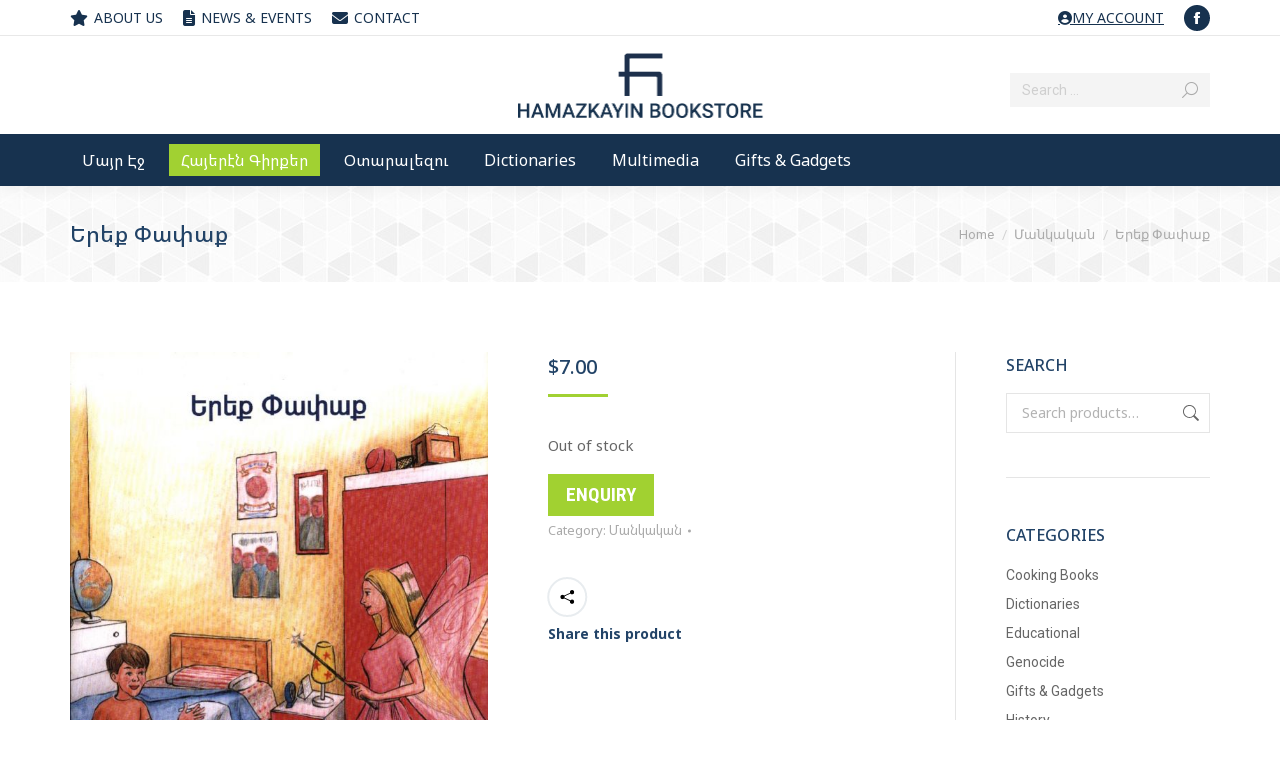

--- FILE ---
content_type: text/html; charset=UTF-8
request_url: https://hamazkayin-bookstore.com/product/%D5%A5%D6%80%D5%A5%D6%84-%D6%83%D5%A1%D6%83%D5%A1%D6%84/
body_size: 17257
content:
<!DOCTYPE html>
<!--[if !(IE 6) | !(IE 7) | !(IE 8)  ]><!-->
<html lang="en-US" class="no-js">
<!--<![endif]-->
<head>
<meta charset="UTF-8" />
<meta name="viewport" content="width=device-width, initial-scale=1, maximum-scale=1, user-scalable=0"/>
<meta name="theme-color" content="#a1d132"/>	<link rel="profile" href="https://gmpg.org/xfn/11" />
<title>Երեք Փափաք &#8211; Hamazkayin Bookstore</title>
<meta name='robots' content='max-image-preview:large' />
<link rel='dns-prefetch' href='//fonts.googleapis.com' />
<link rel="alternate" type="application/rss+xml" title="Hamazkayin Bookstore &raquo; Feed" href="https://hamazkayin-bookstore.com/feed/" />
<link rel="alternate" title="oEmbed (JSON)" type="application/json+oembed" href="https://hamazkayin-bookstore.com/wp-json/oembed/1.0/embed?url=https%3A%2F%2Fhamazkayin-bookstore.com%2Fproduct%2F%25d5%25a5%25d6%2580%25d5%25a5%25d6%2584-%25d6%2583%25d5%25a1%25d6%2583%25d5%25a1%25d6%2584%2F" />
<link rel="alternate" title="oEmbed (XML)" type="text/xml+oembed" href="https://hamazkayin-bookstore.com/wp-json/oembed/1.0/embed?url=https%3A%2F%2Fhamazkayin-bookstore.com%2Fproduct%2F%25d5%25a5%25d6%2580%25d5%25a5%25d6%2584-%25d6%2583%25d5%25a1%25d6%2583%25d5%25a1%25d6%2584%2F&#038;format=xml" />
<style id='wp-img-auto-sizes-contain-inline-css'>
img:is([sizes=auto i],[sizes^="auto," i]){contain-intrinsic-size:3000px 1500px}
/*# sourceURL=wp-img-auto-sizes-contain-inline-css */
</style>
<style id='classic-theme-styles-inline-css'>
/*! This file is auto-generated */
.wp-block-button__link{color:#fff;background-color:#32373c;border-radius:9999px;box-shadow:none;text-decoration:none;padding:calc(.667em + 2px) calc(1.333em + 2px);font-size:1.125em}.wp-block-file__button{background:#32373c;color:#fff;text-decoration:none}
/*# sourceURL=/wp-includes/css/classic-themes.min.css */
</style>
<!-- <link rel='stylesheet' id='smart-search-css' href='https://hamazkayin-bookstore.com/wp-content/plugins/smart-woocommerce-search/assets/dist/css/general.css?ver=2.15.0' media='all' /> -->
<link rel="stylesheet" type="text/css" href="//hamazkayin-bookstore.com/wp-content/cache/wpfc-minified/2m67txv6/4m8am.css" media="all"/>
<style id='smart-search-inline-css'>
.widget_search .smart-search-suggestions .smart-search-post-icon{width:50px;}.wp-block-search.sws-search-block-default .smart-search-suggestions .smart-search-post-icon{width:50px;}
/*# sourceURL=smart-search-inline-css */
</style>
<!-- <link rel='stylesheet' id='photoswipe-css' href='https://hamazkayin-bookstore.com/wp-content/plugins/woocommerce/assets/css/photoswipe/photoswipe.min.css?ver=10.4.3' media='all' /> -->
<!-- <link rel='stylesheet' id='photoswipe-default-skin-css' href='https://hamazkayin-bookstore.com/wp-content/plugins/woocommerce/assets/css/photoswipe/default-skin/default-skin.min.css?ver=10.4.3' media='all' /> -->
<link rel="stylesheet" type="text/css" href="//hamazkayin-bookstore.com/wp-content/cache/wpfc-minified/226kxkju/4o1el.css" media="all"/>
<style id='woocommerce-inline-inline-css'>
.woocommerce form .form-row .required { visibility: visible; }
/*# sourceURL=woocommerce-inline-inline-css */
</style>
<!-- <link rel='stylesheet' id='woo-variation-swatches-css' href='https://hamazkayin-bookstore.com/wp-content/plugins/woo-variation-swatches/assets/css/frontend.min.css?ver=1769031554' media='all' /> -->
<link rel="stylesheet" type="text/css" href="//hamazkayin-bookstore.com/wp-content/cache/wpfc-minified/1o1tzh82/4m8am.css" media="all"/>
<style id='woo-variation-swatches-inline-css'>
:root {
--wvs-tick:url("data:image/svg+xml;utf8,%3Csvg filter='drop-shadow(0px 0px 2px rgb(0 0 0 / .8))' xmlns='http://www.w3.org/2000/svg'  viewBox='0 0 30 30'%3E%3Cpath fill='none' stroke='%23ffffff' stroke-linecap='round' stroke-linejoin='round' stroke-width='4' d='M4 16L11 23 27 7'/%3E%3C/svg%3E");
--wvs-cross:url("data:image/svg+xml;utf8,%3Csvg filter='drop-shadow(0px 0px 5px rgb(255 255 255 / .6))' xmlns='http://www.w3.org/2000/svg' width='72px' height='72px' viewBox='0 0 24 24'%3E%3Cpath fill='none' stroke='%23ff0000' stroke-linecap='round' stroke-width='0.6' d='M5 5L19 19M19 5L5 19'/%3E%3C/svg%3E");
--wvs-single-product-item-width:60px;
--wvs-single-product-item-height:60px;
--wvs-single-product-item-font-size:16px}
/*# sourceURL=woo-variation-swatches-inline-css */
</style>
<!-- <link rel='stylesheet' id='yith_ywraq_frontend-css' href='https://hamazkayin-bookstore.com/wp-content/plugins/yith-woocommerce-request-a-quote/assets/css/frontend.css?ver=2.46.1' media='all' /> -->
<link rel="stylesheet" type="text/css" href="//hamazkayin-bookstore.com/wp-content/cache/wpfc-minified/m8kge8xa/4m8am.css" media="all"/>
<style id='yith_ywraq_frontend-inline-css'>
.woocommerce .add-request-quote-button.button, .woocommerce .add-request-quote-button-addons.button, .yith-wceop-ywraq-button-wrapper .add-request-quote-button.button, .yith-wceop-ywraq-button-wrapper .add-request-quote-button-addons.button{
background-color: rgb(161,209,49)!important;
color: #ffffff!important;
}
.woocommerce .add-request-quote-button.button:hover,  .woocommerce .add-request-quote-button-addons.button:hover,.yith-wceop-ywraq-button-wrapper .add-request-quote-button.button:hover,  .yith-wceop-ywraq-button-wrapper .add-request-quote-button-addons.button:hover{
background-color: #044a80!important;
color: #ffffff!important;
}
.woocommerce.single-product button.single_add_to_cart_button.button {margin-right: 5px;}
.woocommerce.single-product .product .yith-ywraq-add-to-quote {display: inline-block; vertical-align: middle;margin-top: 5px;}
.cart button.single_add_to_cart_button{
display:none!important;
}
/*# sourceURL=yith_ywraq_frontend-inline-css */
</style>
<!-- <link rel='stylesheet' id='the7-font-css' href='https://hamazkayin-bookstore.com/wp-content/themes/dt-the7/fonts/icomoon-the7-font/icomoon-the7-font.min.css?ver=14.2.0' media='all' /> -->
<!-- <link rel='stylesheet' id='the7-awesome-fonts-css' href='https://hamazkayin-bookstore.com/wp-content/themes/dt-the7/fonts/FontAwesome/css/all.min.css?ver=14.2.0' media='all' /> -->
<!-- <link rel='stylesheet' id='the7-awesome-fonts-back-css' href='https://hamazkayin-bookstore.com/wp-content/themes/dt-the7/fonts/FontAwesome/back-compat.min.css?ver=14.2.0' media='all' /> -->
<!-- <link rel='stylesheet' id='the7-Defaults-css' href='https://hamazkayin-bookstore.com/wp-content/uploads/smile_fonts/Defaults/Defaults.css?ver=4253611993a5cee45a7e14305adf609a' media='all' /> -->
<!-- <link rel='stylesheet' id='the7-icomoon-font-awesome-14x14-css' href='https://hamazkayin-bookstore.com/wp-content/uploads/smile_fonts/icomoon-font-awesome-14x14/icomoon-font-awesome-14x14.css?ver=4253611993a5cee45a7e14305adf609a' media='all' /> -->
<link rel="stylesheet" type="text/css" href="//hamazkayin-bookstore.com/wp-content/cache/wpfc-minified/jxjqvgxh/4o1el.css" media="all"/>
<link rel='stylesheet' id='dt-web-fonts-css' href='https://fonts.googleapis.com/css?family=Roboto:400,500,600,700%7CNoto+Sans:400,500,600,700%7CNoto+Sans+Armenian:400,500,600,700%7CRoboto+Condensed:400,600,700' media='all' />
<!-- <link rel='stylesheet' id='dt-main-css' href='https://hamazkayin-bookstore.com/wp-content/themes/dt-the7/css/main.min.css?ver=14.2.0' media='all' /> -->
<!-- <link rel='stylesheet' id='the7-custom-scrollbar-css' href='https://hamazkayin-bookstore.com/wp-content/themes/dt-the7/lib/custom-scrollbar/custom-scrollbar.min.css?ver=14.2.0' media='all' /> -->
<!-- <link rel='stylesheet' id='the7-wpbakery-css' href='https://hamazkayin-bookstore.com/wp-content/themes/dt-the7/css/wpbakery.min.css?ver=14.2.0' media='all' /> -->
<!-- <link rel='stylesheet' id='the7-css-vars-css' href='https://hamazkayin-bookstore.com/wp-content/uploads/the7-css/css-vars.css?ver=6bad7cf4003b' media='all' /> -->
<!-- <link rel='stylesheet' id='dt-custom-css' href='https://hamazkayin-bookstore.com/wp-content/uploads/the7-css/custom.css?ver=6bad7cf4003b' media='all' /> -->
<!-- <link rel='stylesheet' id='wc-dt-custom-css' href='https://hamazkayin-bookstore.com/wp-content/uploads/the7-css/compatibility/wc-dt-custom.css?ver=6bad7cf4003b' media='all' /> -->
<!-- <link rel='stylesheet' id='dt-media-css' href='https://hamazkayin-bookstore.com/wp-content/uploads/the7-css/media.css?ver=6bad7cf4003b' media='all' /> -->
<!-- <link rel='stylesheet' id='the7-mega-menu-css' href='https://hamazkayin-bookstore.com/wp-content/uploads/the7-css/mega-menu.css?ver=6bad7cf4003b' media='all' /> -->
<!-- <link rel='stylesheet' id='the7-elements-css' href='https://hamazkayin-bookstore.com/wp-content/uploads/the7-css/post-type-dynamic.css?ver=6bad7cf4003b' media='all' /> -->
<!-- <link rel='stylesheet' id='style-css' href='https://hamazkayin-bookstore.com/wp-content/themes/dt-the7-child/style.css?ver=14.2.0' media='all' /> -->
<link rel="stylesheet" type="text/css" href="//hamazkayin-bookstore.com/wp-content/cache/wpfc-minified/7jvqv3dn/4m8am.css" media="all"/>
<script src="https://hamazkayin-bookstore.com/wp-includes/js/jquery/jquery.min.js?ver=3.7.1" id="jquery-core-js"></script>
<script src="https://hamazkayin-bookstore.com/wp-includes/js/jquery/jquery-migrate.min.js?ver=3.4.1" id="jquery-migrate-js"></script>
<script src="//hamazkayin-bookstore.com/wp-content/plugins/revslider/sr6/assets/js/rbtools.min.js?ver=6.7.38" async id="tp-tools-js"></script>
<script src="//hamazkayin-bookstore.com/wp-content/plugins/revslider/sr6/assets/js/rs6.min.js?ver=6.7.38" async id="revmin-js"></script>
<script src="https://hamazkayin-bookstore.com/wp-content/plugins/woocommerce/assets/js/jquery-blockui/jquery.blockUI.min.js?ver=2.7.0-wc.10.4.3" id="wc-jquery-blockui-js" data-wp-strategy="defer"></script>
<script id="wc-add-to-cart-js-extra">
var wc_add_to_cart_params = {"ajax_url":"/wp-admin/admin-ajax.php","wc_ajax_url":"/?wc-ajax=%%endpoint%%","i18n_view_cart":"View cart","cart_url":"https://hamazkayin-bookstore.com/cart/","is_cart":"","cart_redirect_after_add":"no"};
//# sourceURL=wc-add-to-cart-js-extra
</script>
<script src="https://hamazkayin-bookstore.com/wp-content/plugins/woocommerce/assets/js/frontend/add-to-cart.min.js?ver=10.4.3" id="wc-add-to-cart-js" data-wp-strategy="defer"></script>
<script src="https://hamazkayin-bookstore.com/wp-content/plugins/woocommerce/assets/js/flexslider/jquery.flexslider.min.js?ver=2.7.2-wc.10.4.3" id="wc-flexslider-js" defer data-wp-strategy="defer"></script>
<script src="https://hamazkayin-bookstore.com/wp-content/plugins/woocommerce/assets/js/photoswipe/photoswipe.min.js?ver=4.1.1-wc.10.4.3" id="wc-photoswipe-js" defer data-wp-strategy="defer"></script>
<script src="https://hamazkayin-bookstore.com/wp-content/plugins/woocommerce/assets/js/photoswipe/photoswipe-ui-default.min.js?ver=4.1.1-wc.10.4.3" id="wc-photoswipe-ui-default-js" defer data-wp-strategy="defer"></script>
<script id="wc-single-product-js-extra">
var wc_single_product_params = {"i18n_required_rating_text":"Please select a rating","i18n_rating_options":["1 of 5 stars","2 of 5 stars","3 of 5 stars","4 of 5 stars","5 of 5 stars"],"i18n_product_gallery_trigger_text":"View full-screen image gallery","review_rating_required":"yes","flexslider":{"rtl":false,"animation":"slide","smoothHeight":true,"directionNav":false,"controlNav":"thumbnails","slideshow":false,"animationSpeed":500,"animationLoop":false,"allowOneSlide":false},"zoom_enabled":"","zoom_options":[],"photoswipe_enabled":"1","photoswipe_options":{"shareEl":false,"closeOnScroll":false,"history":false,"hideAnimationDuration":0,"showAnimationDuration":0},"flexslider_enabled":"1"};
//# sourceURL=wc-single-product-js-extra
</script>
<script src="https://hamazkayin-bookstore.com/wp-content/plugins/woocommerce/assets/js/frontend/single-product.min.js?ver=10.4.3" id="wc-single-product-js" defer data-wp-strategy="defer"></script>
<script src="https://hamazkayin-bookstore.com/wp-content/plugins/woocommerce/assets/js/js-cookie/js.cookie.min.js?ver=2.1.4-wc.10.4.3" id="wc-js-cookie-js" defer data-wp-strategy="defer"></script>
<script id="woocommerce-js-extra">
var woocommerce_params = {"ajax_url":"/wp-admin/admin-ajax.php","wc_ajax_url":"/?wc-ajax=%%endpoint%%","i18n_password_show":"Show password","i18n_password_hide":"Hide password"};
//# sourceURL=woocommerce-js-extra
</script>
<script src="https://hamazkayin-bookstore.com/wp-content/plugins/woocommerce/assets/js/frontend/woocommerce.min.js?ver=10.4.3" id="woocommerce-js" defer data-wp-strategy="defer"></script>
<script src="https://hamazkayin-bookstore.com/wp-content/plugins/js_composer/assets/js/vendors/woocommerce-add-to-cart.js?ver=8.7.2" id="vc_woocommerce-add-to-cart-js-js"></script>
<script id="dt-above-fold-js-extra">
var dtLocal = {"themeUrl":"https://hamazkayin-bookstore.com/wp-content/themes/dt-the7","passText":"To view this protected post, enter the password below:","moreButtonText":{"loading":"Loading...","loadMore":"Load more"},"postID":"37341","ajaxurl":"https://hamazkayin-bookstore.com/wp-admin/admin-ajax.php","REST":{"baseUrl":"https://hamazkayin-bookstore.com/wp-json/the7/v1","endpoints":{"sendMail":"/send-mail"}},"contactMessages":{"required":"One or more fields have an error. Please check and try again.","terms":"Please accept the privacy policy.","fillTheCaptchaError":"Please, fill the captcha."},"captchaSiteKey":"","ajaxNonce":"99725c3437","pageData":"","themeSettings":{"smoothScroll":"on","lazyLoading":false,"desktopHeader":{"height":150},"ToggleCaptionEnabled":"disabled","ToggleCaption":"Navigation","floatingHeader":{"showAfter":240,"showMenu":false,"height":60,"logo":{"showLogo":true,"html":"\u003Cimg class=\" preload-me\" src=\"https://hamazkayin-bookstore.com/wp-content/uploads/2019/02/logo-2.png\" srcset=\"https://hamazkayin-bookstore.com/wp-content/uploads/2019/02/logo-2.png 513w\" width=\"256\" height=\"80\"   sizes=\"256.5px\" alt=\"Hamazkayin Bookstore\" /\u003E","url":"https://hamazkayin-bookstore.com/"}},"topLine":{"floatingTopLine":{"logo":{"showLogo":false,"html":""}}},"mobileHeader":{"firstSwitchPoint":1050,"secondSwitchPoint":778,"firstSwitchPointHeight":60,"secondSwitchPointHeight":60,"mobileToggleCaptionEnabled":"disabled","mobileToggleCaption":"Menu"},"stickyMobileHeaderFirstSwitch":{"logo":{"html":"\u003Cimg class=\" preload-me\" src=\"https://hamazkayin-bookstore.com/wp-content/uploads/2019/02/logo-2.png\" srcset=\"https://hamazkayin-bookstore.com/wp-content/uploads/2019/02/logo-2.png 513w\" width=\"256\" height=\"80\"   sizes=\"256.5px\" alt=\"Hamazkayin Bookstore\" /\u003E"}},"stickyMobileHeaderSecondSwitch":{"logo":{"html":"\u003Cimg class=\" preload-me\" src=\"https://hamazkayin-bookstore.com/wp-content/uploads/2019/02/logo-2.png\" srcset=\"https://hamazkayin-bookstore.com/wp-content/uploads/2019/02/logo-2.png 513w\" width=\"256\" height=\"80\"   sizes=\"256.5px\" alt=\"Hamazkayin Bookstore\" /\u003E"}},"sidebar":{"switchPoint":990},"boxedWidth":"1280px"},"VCMobileScreenWidth":"778","wcCartFragmentHash":"3f1c06098665d85064ec2e7addf11492"};
var dtShare = {"shareButtonText":{"facebook":"Share on Facebook","twitter":"Share on X","pinterest":"Pin it","linkedin":"Share on Linkedin","whatsapp":"Share on Whatsapp"},"overlayOpacity":"85"};
//# sourceURL=dt-above-fold-js-extra
</script>
<script src="https://hamazkayin-bookstore.com/wp-content/themes/dt-the7/js/above-the-fold.min.js?ver=14.2.0" id="dt-above-fold-js"></script>
<script src="https://hamazkayin-bookstore.com/wp-content/themes/dt-the7/js/compatibility/woocommerce/woocommerce.min.js?ver=14.2.0" id="dt-woocommerce-js"></script>
<script></script><link rel="https://api.w.org/" href="https://hamazkayin-bookstore.com/wp-json/" /><link rel="alternate" title="JSON" type="application/json" href="https://hamazkayin-bookstore.com/wp-json/wp/v2/product/37341" /><link rel="canonical" href="https://hamazkayin-bookstore.com/product/%d5%a5%d6%80%d5%a5%d6%84-%d6%83%d5%a1%d6%83%d5%a1%d6%84/" />
<!-- This code is added by Analytify (8.0.1) https://analytify.io/ !-->
<script async src="https://www.googletagmanager.com/gtag/js?id=G-F9E3PHZBX6"></script>
<script>
window.dataLayer = window.dataLayer || [];
function gtag(){dataLayer.push(arguments);}
gtag('js', new Date());
const configuration = {"anonymize_ip":"false","forceSSL":"false","allow_display_features":"false","debug_mode":true};
const gaID = 'G-F9E3PHZBX6';
gtag('config', gaID, configuration);
</script>
<!-- This code is added by Analytify (8.0.1) !--><meta property="og:site_name" content="Hamazkayin Bookstore" />
<meta property="og:title" content="Երեք Փափաք" />
<meta property="og:image" content="https://hamazkayin-bookstore.com/wp-content/uploads/2019/02/yerek-papak.jpg" />
<meta property="og:url" content="https://hamazkayin-bookstore.com/product/%d5%a5%d6%80%d5%a5%d6%84-%d6%83%d5%a1%d6%83%d5%a1%d6%84/" />
<meta property="og:type" content="article" />
<noscript><style>.woocommerce-product-gallery{ opacity: 1 !important; }</style></noscript>
<meta name="generator" content="Powered by WPBakery Page Builder - drag and drop page builder for WordPress."/>
<meta name="generator" content="Powered by Slider Revolution 6.7.38 - responsive, Mobile-Friendly Slider Plugin for WordPress with comfortable drag and drop interface." />
<link rel="icon" href="https://hamazkayin-bookstore.com/wp-content/uploads/2019/02/fav.png" type="image/png" sizes="32x32"/><script>function setREVStartSize(e){
//window.requestAnimationFrame(function() {
window.RSIW = window.RSIW===undefined ? window.innerWidth : window.RSIW;
window.RSIH = window.RSIH===undefined ? window.innerHeight : window.RSIH;
try {
var pw = document.getElementById(e.c).parentNode.offsetWidth,
newh;
pw = pw===0 || isNaN(pw) || (e.l=="fullwidth" || e.layout=="fullwidth") ? window.RSIW : pw;
e.tabw = e.tabw===undefined ? 0 : parseInt(e.tabw);
e.thumbw = e.thumbw===undefined ? 0 : parseInt(e.thumbw);
e.tabh = e.tabh===undefined ? 0 : parseInt(e.tabh);
e.thumbh = e.thumbh===undefined ? 0 : parseInt(e.thumbh);
e.tabhide = e.tabhide===undefined ? 0 : parseInt(e.tabhide);
e.thumbhide = e.thumbhide===undefined ? 0 : parseInt(e.thumbhide);
e.mh = e.mh===undefined || e.mh=="" || e.mh==="auto" ? 0 : parseInt(e.mh,0);
if(e.layout==="fullscreen" || e.l==="fullscreen")
newh = Math.max(e.mh,window.RSIH);
else{
e.gw = Array.isArray(e.gw) ? e.gw : [e.gw];
for (var i in e.rl) if (e.gw[i]===undefined || e.gw[i]===0) e.gw[i] = e.gw[i-1];
e.gh = e.el===undefined || e.el==="" || (Array.isArray(e.el) && e.el.length==0)? e.gh : e.el;
e.gh = Array.isArray(e.gh) ? e.gh : [e.gh];
for (var i in e.rl) if (e.gh[i]===undefined || e.gh[i]===0) e.gh[i] = e.gh[i-1];
var nl = new Array(e.rl.length),
ix = 0,
sl;
e.tabw = e.tabhide>=pw ? 0 : e.tabw;
e.thumbw = e.thumbhide>=pw ? 0 : e.thumbw;
e.tabh = e.tabhide>=pw ? 0 : e.tabh;
e.thumbh = e.thumbhide>=pw ? 0 : e.thumbh;
for (var i in e.rl) nl[i] = e.rl[i]<window.RSIW ? 0 : e.rl[i];
sl = nl[0];
for (var i in nl) if (sl>nl[i] && nl[i]>0) { sl = nl[i]; ix=i;}
var m = pw>(e.gw[ix]+e.tabw+e.thumbw) ? 1 : (pw-(e.tabw+e.thumbw)) / (e.gw[ix]);
newh =  (e.gh[ix] * m) + (e.tabh + e.thumbh);
}
var el = document.getElementById(e.c);
if (el!==null && el) el.style.height = newh+"px";
el = document.getElementById(e.c+"_wrapper");
if (el!==null && el) {
el.style.height = newh+"px";
el.style.display = "block";
}
} catch(e){
console.log("Failure at Presize of Slider:" + e)
}
//});
};</script>
<noscript><style> .wpb_animate_when_almost_visible { opacity: 1; }</style></noscript><style id='the7-custom-inline-css' type='text/css'>
.classic-header .branding .mini-widgets {
margin: 15px 0 0 0;
}
.products-carousel-shortcode .woo-buttons {
display: none;
}
.show-on-hover .share-link-description {
-webkit-align-items: flex-start;
-ms-align-items: start;
-ms-flex-align: start;
align-items: flex-start;
}
.pswp__caption {
display: none;
}
.blog-shortcode .fancy-date,
.blog-shortcode .data-link{
pointer-events: none;
}
.single .fancy-date a {
pointer-events: none;
}
</style>
<!-- <link rel='stylesheet' id='wc-blocks-style-css' href='https://hamazkayin-bookstore.com/wp-content/plugins/woocommerce/assets/client/blocks/wc-blocks.css?ver=wc-10.4.3' media='all' /> -->
<link rel="stylesheet" type="text/css" href="//hamazkayin-bookstore.com/wp-content/cache/wpfc-minified/kacydl01/4m8al.css" media="all"/>
<style id='global-styles-inline-css'>
:root{--wp--preset--aspect-ratio--square: 1;--wp--preset--aspect-ratio--4-3: 4/3;--wp--preset--aspect-ratio--3-4: 3/4;--wp--preset--aspect-ratio--3-2: 3/2;--wp--preset--aspect-ratio--2-3: 2/3;--wp--preset--aspect-ratio--16-9: 16/9;--wp--preset--aspect-ratio--9-16: 9/16;--wp--preset--color--black: #000000;--wp--preset--color--cyan-bluish-gray: #abb8c3;--wp--preset--color--white: #FFF;--wp--preset--color--pale-pink: #f78da7;--wp--preset--color--vivid-red: #cf2e2e;--wp--preset--color--luminous-vivid-orange: #ff6900;--wp--preset--color--luminous-vivid-amber: #fcb900;--wp--preset--color--light-green-cyan: #7bdcb5;--wp--preset--color--vivid-green-cyan: #00d084;--wp--preset--color--pale-cyan-blue: #8ed1fc;--wp--preset--color--vivid-cyan-blue: #0693e3;--wp--preset--color--vivid-purple: #9b51e0;--wp--preset--color--accent: #a1d132;--wp--preset--color--dark-gray: #111;--wp--preset--color--light-gray: #767676;--wp--preset--gradient--vivid-cyan-blue-to-vivid-purple: linear-gradient(135deg,rgb(6,147,227) 0%,rgb(155,81,224) 100%);--wp--preset--gradient--light-green-cyan-to-vivid-green-cyan: linear-gradient(135deg,rgb(122,220,180) 0%,rgb(0,208,130) 100%);--wp--preset--gradient--luminous-vivid-amber-to-luminous-vivid-orange: linear-gradient(135deg,rgb(252,185,0) 0%,rgb(255,105,0) 100%);--wp--preset--gradient--luminous-vivid-orange-to-vivid-red: linear-gradient(135deg,rgb(255,105,0) 0%,rgb(207,46,46) 100%);--wp--preset--gradient--very-light-gray-to-cyan-bluish-gray: linear-gradient(135deg,rgb(238,238,238) 0%,rgb(169,184,195) 100%);--wp--preset--gradient--cool-to-warm-spectrum: linear-gradient(135deg,rgb(74,234,220) 0%,rgb(151,120,209) 20%,rgb(207,42,186) 40%,rgb(238,44,130) 60%,rgb(251,105,98) 80%,rgb(254,248,76) 100%);--wp--preset--gradient--blush-light-purple: linear-gradient(135deg,rgb(255,206,236) 0%,rgb(152,150,240) 100%);--wp--preset--gradient--blush-bordeaux: linear-gradient(135deg,rgb(254,205,165) 0%,rgb(254,45,45) 50%,rgb(107,0,62) 100%);--wp--preset--gradient--luminous-dusk: linear-gradient(135deg,rgb(255,203,112) 0%,rgb(199,81,192) 50%,rgb(65,88,208) 100%);--wp--preset--gradient--pale-ocean: linear-gradient(135deg,rgb(255,245,203) 0%,rgb(182,227,212) 50%,rgb(51,167,181) 100%);--wp--preset--gradient--electric-grass: linear-gradient(135deg,rgb(202,248,128) 0%,rgb(113,206,126) 100%);--wp--preset--gradient--midnight: linear-gradient(135deg,rgb(2,3,129) 0%,rgb(40,116,252) 100%);--wp--preset--font-size--small: 13px;--wp--preset--font-size--medium: 20px;--wp--preset--font-size--large: 36px;--wp--preset--font-size--x-large: 42px;--wp--preset--spacing--20: 0.44rem;--wp--preset--spacing--30: 0.67rem;--wp--preset--spacing--40: 1rem;--wp--preset--spacing--50: 1.5rem;--wp--preset--spacing--60: 2.25rem;--wp--preset--spacing--70: 3.38rem;--wp--preset--spacing--80: 5.06rem;--wp--preset--shadow--natural: 6px 6px 9px rgba(0, 0, 0, 0.2);--wp--preset--shadow--deep: 12px 12px 50px rgba(0, 0, 0, 0.4);--wp--preset--shadow--sharp: 6px 6px 0px rgba(0, 0, 0, 0.2);--wp--preset--shadow--outlined: 6px 6px 0px -3px rgb(255, 255, 255), 6px 6px rgb(0, 0, 0);--wp--preset--shadow--crisp: 6px 6px 0px rgb(0, 0, 0);}:where(.is-layout-flex){gap: 0.5em;}:where(.is-layout-grid){gap: 0.5em;}body .is-layout-flex{display: flex;}.is-layout-flex{flex-wrap: wrap;align-items: center;}.is-layout-flex > :is(*, div){margin: 0;}body .is-layout-grid{display: grid;}.is-layout-grid > :is(*, div){margin: 0;}:where(.wp-block-columns.is-layout-flex){gap: 2em;}:where(.wp-block-columns.is-layout-grid){gap: 2em;}:where(.wp-block-post-template.is-layout-flex){gap: 1.25em;}:where(.wp-block-post-template.is-layout-grid){gap: 1.25em;}.has-black-color{color: var(--wp--preset--color--black) !important;}.has-cyan-bluish-gray-color{color: var(--wp--preset--color--cyan-bluish-gray) !important;}.has-white-color{color: var(--wp--preset--color--white) !important;}.has-pale-pink-color{color: var(--wp--preset--color--pale-pink) !important;}.has-vivid-red-color{color: var(--wp--preset--color--vivid-red) !important;}.has-luminous-vivid-orange-color{color: var(--wp--preset--color--luminous-vivid-orange) !important;}.has-luminous-vivid-amber-color{color: var(--wp--preset--color--luminous-vivid-amber) !important;}.has-light-green-cyan-color{color: var(--wp--preset--color--light-green-cyan) !important;}.has-vivid-green-cyan-color{color: var(--wp--preset--color--vivid-green-cyan) !important;}.has-pale-cyan-blue-color{color: var(--wp--preset--color--pale-cyan-blue) !important;}.has-vivid-cyan-blue-color{color: var(--wp--preset--color--vivid-cyan-blue) !important;}.has-vivid-purple-color{color: var(--wp--preset--color--vivid-purple) !important;}.has-black-background-color{background-color: var(--wp--preset--color--black) !important;}.has-cyan-bluish-gray-background-color{background-color: var(--wp--preset--color--cyan-bluish-gray) !important;}.has-white-background-color{background-color: var(--wp--preset--color--white) !important;}.has-pale-pink-background-color{background-color: var(--wp--preset--color--pale-pink) !important;}.has-vivid-red-background-color{background-color: var(--wp--preset--color--vivid-red) !important;}.has-luminous-vivid-orange-background-color{background-color: var(--wp--preset--color--luminous-vivid-orange) !important;}.has-luminous-vivid-amber-background-color{background-color: var(--wp--preset--color--luminous-vivid-amber) !important;}.has-light-green-cyan-background-color{background-color: var(--wp--preset--color--light-green-cyan) !important;}.has-vivid-green-cyan-background-color{background-color: var(--wp--preset--color--vivid-green-cyan) !important;}.has-pale-cyan-blue-background-color{background-color: var(--wp--preset--color--pale-cyan-blue) !important;}.has-vivid-cyan-blue-background-color{background-color: var(--wp--preset--color--vivid-cyan-blue) !important;}.has-vivid-purple-background-color{background-color: var(--wp--preset--color--vivid-purple) !important;}.has-black-border-color{border-color: var(--wp--preset--color--black) !important;}.has-cyan-bluish-gray-border-color{border-color: var(--wp--preset--color--cyan-bluish-gray) !important;}.has-white-border-color{border-color: var(--wp--preset--color--white) !important;}.has-pale-pink-border-color{border-color: var(--wp--preset--color--pale-pink) !important;}.has-vivid-red-border-color{border-color: var(--wp--preset--color--vivid-red) !important;}.has-luminous-vivid-orange-border-color{border-color: var(--wp--preset--color--luminous-vivid-orange) !important;}.has-luminous-vivid-amber-border-color{border-color: var(--wp--preset--color--luminous-vivid-amber) !important;}.has-light-green-cyan-border-color{border-color: var(--wp--preset--color--light-green-cyan) !important;}.has-vivid-green-cyan-border-color{border-color: var(--wp--preset--color--vivid-green-cyan) !important;}.has-pale-cyan-blue-border-color{border-color: var(--wp--preset--color--pale-cyan-blue) !important;}.has-vivid-cyan-blue-border-color{border-color: var(--wp--preset--color--vivid-cyan-blue) !important;}.has-vivid-purple-border-color{border-color: var(--wp--preset--color--vivid-purple) !important;}.has-vivid-cyan-blue-to-vivid-purple-gradient-background{background: var(--wp--preset--gradient--vivid-cyan-blue-to-vivid-purple) !important;}.has-light-green-cyan-to-vivid-green-cyan-gradient-background{background: var(--wp--preset--gradient--light-green-cyan-to-vivid-green-cyan) !important;}.has-luminous-vivid-amber-to-luminous-vivid-orange-gradient-background{background: var(--wp--preset--gradient--luminous-vivid-amber-to-luminous-vivid-orange) !important;}.has-luminous-vivid-orange-to-vivid-red-gradient-background{background: var(--wp--preset--gradient--luminous-vivid-orange-to-vivid-red) !important;}.has-very-light-gray-to-cyan-bluish-gray-gradient-background{background: var(--wp--preset--gradient--very-light-gray-to-cyan-bluish-gray) !important;}.has-cool-to-warm-spectrum-gradient-background{background: var(--wp--preset--gradient--cool-to-warm-spectrum) !important;}.has-blush-light-purple-gradient-background{background: var(--wp--preset--gradient--blush-light-purple) !important;}.has-blush-bordeaux-gradient-background{background: var(--wp--preset--gradient--blush-bordeaux) !important;}.has-luminous-dusk-gradient-background{background: var(--wp--preset--gradient--luminous-dusk) !important;}.has-pale-ocean-gradient-background{background: var(--wp--preset--gradient--pale-ocean) !important;}.has-electric-grass-gradient-background{background: var(--wp--preset--gradient--electric-grass) !important;}.has-midnight-gradient-background{background: var(--wp--preset--gradient--midnight) !important;}.has-small-font-size{font-size: var(--wp--preset--font-size--small) !important;}.has-medium-font-size{font-size: var(--wp--preset--font-size--medium) !important;}.has-large-font-size{font-size: var(--wp--preset--font-size--large) !important;}.has-x-large-font-size{font-size: var(--wp--preset--font-size--x-large) !important;}
/*# sourceURL=global-styles-inline-css */
</style>
<!-- <link rel='stylesheet' id='rs-plugin-settings-css' href='//hamazkayin-bookstore.com/wp-content/plugins/revslider/sr6/assets/css/rs6.css?ver=6.7.38' media='all' /> -->
<link rel="stylesheet" type="text/css" href="//hamazkayin-bookstore.com/wp-content/cache/wpfc-minified/m8h8vgkh/4m8al.css" media="all"/>
<style id='rs-plugin-settings-inline-css'>
#rs-demo-id {}
/*# sourceURL=rs-plugin-settings-inline-css */
</style>
</head>
<body data-rsssl=1 id="the7-body" class="wp-singular product-template-default single single-product postid-37341 wp-embed-responsive wp-theme-dt-the7 wp-child-theme-dt-the7-child theme-dt-the7 the7-core-ver-2.7.12 woocommerce woocommerce-page woocommerce-no-js woo-variation-swatches wvs-behavior-blur wvs-theme-dt-the7-child wvs-show-label wvs-tooltip no-comments dt-responsive-on right-mobile-menu-close-icon ouside-menu-close-icon mobile-hamburger-close-bg-enable mobile-hamburger-close-bg-hover-enable  fade-medium-mobile-menu-close-icon fade-small-menu-close-icon srcset-enabled btn-flat custom-btn-color custom-btn-hover-color sticky-mobile-header top-header first-switch-logo-left first-switch-menu-right second-switch-logo-left second-switch-menu-right right-mobile-menu layzr-loading-on popup-message-style the7-ver-14.2.0 dt-fa-compatibility hide-product-title wpb-js-composer js-comp-ver-8.7.2 vc_responsive">
<!-- The7 14.2.0 -->
<div id="page" >
<a class="skip-link screen-reader-text" href="#content">Skip to content</a>
<div class="masthead classic-header left bg-behind-menu logo-center widgets full-height surround shadow-decoration shadow-mobile-header-decoration medium-mobile-menu-icon mobile-menu-icon-bg-on mobile-menu-icon-hover-bg-on show-sub-menu-on-hover" >
<div class="top-bar full-width-line top-bar-line-hide">
<div class="top-bar-bg" ></div>
<div class="left-widgets mini-widgets"><div class="mini-nav show-on-desktop in-menu-first-switch in-menu-second-switch list-type-menu list-type-menu-first-switch list-type-menu-second-switch"><ul id="top-menu"><li class="menu-item menu-item-type-post_type menu-item-object-page menu-item-36634 first depth-0"><a href='https://hamazkayin-bookstore.com/about-us/' data-level='1'><i class="fa fa-star"></i><span class="menu-item-text"><span class="menu-text">About Us</span></span></a></li> <li class="menu-item menu-item-type-post_type menu-item-object-page menu-item-36630 depth-0"><a href='https://hamazkayin-bookstore.com/news/' data-level='1'><i class="fa fa-file-text"></i><span class="menu-item-text"><span class="menu-text">News &#038; Events</span></span></a></li> <li class="menu-item menu-item-type-post_type menu-item-object-page menu-item-36626 last depth-0"><a href='https://hamazkayin-bookstore.com/contact/' data-level='1'><i class="fa fa-envelope"></i><span class="menu-item-text"><span class="menu-text">Contact</span></span></a></li> </ul><div class="menu-select"><span class="customSelect1"><span class="customSelectInner"><i class=" the7-mw-icon-dropdown-menu-bold"></i>THE7 STORE MENU</span></span></div></div></div><div class="right-widgets mini-widgets"><div class="text-area show-on-desktop near-logo-first-switch in-menu-second-switch"><ul id="top-menu"><a href="https://hamazkayin-bookstore.com/my-account/"><i class="fa fa-user-circle-o"></i><span class="menu-item-text"><span class="menu-text">My Account</span></span></a></ul>
</div><div class="soc-ico show-on-desktop in-menu-first-switch in-menu-second-switch custom-bg disabled-border border-off hover-accent-bg hover-disabled-border  hover-border-off"><a title="Facebook page opens in new window" href="https://www.facebook.com/Kantsaran/" target="_blank" class="facebook"><span class="soc-font-icon"></span><span class="screen-reader-text">Facebook page opens in new window</span></a></div></div></div>
<header class="header-bar" role="banner">
<div class="branding">
<div id="site-title" class="assistive-text">Hamazkayin Bookstore</div>
<div id="site-description" class="assistive-text">Armenian Library</div>
<a class="same-logo" href="https://hamazkayin-bookstore.com/"><img class=" preload-me" src="https://hamazkayin-bookstore.com/wp-content/uploads/2019/02/logo-2.png" srcset="https://hamazkayin-bookstore.com/wp-content/uploads/2019/02/logo-2.png 513w" width="256" height="80"   sizes="256.5px" alt="Hamazkayin Bookstore" /></a><div class="mini-widgets"></div><div class="mini-widgets"><div class="mini-search show-on-desktop near-logo-first-switch in-top-bar classic-search custom-icon"><form class="searchform mini-widget-searchform" role="search" method="get" action="https://hamazkayin-bookstore.com/">
<div class="screen-reader-text">Search:</div>
<input type="text" aria-label="Search" class="field searchform-s" name="s" value="" placeholder="Search …" title="Search form"/>
<a href="" class="search-icon"  aria-label="Search"><i class="the7-mw-icon-search" aria-hidden="true"></i></a>
<input type="hidden" name="post_type" value="product">
<input type="submit" class="assistive-text searchsubmit" value="Go!"/>
</form>
</div></div></div>
<nav class="navigation">
<ul id="primary-menu" class="main-nav bg-outline-decoration hover-bg-decoration active-bg-decoration outside-item-remove-margin"><li class="menu-item menu-item-type-post_type menu-item-object-page menu-item-home menu-item-36632 first depth-0"><a href='https://hamazkayin-bookstore.com/' data-level='1'><span class="menu-item-text"><span class="menu-text">Մայր Էջ</span></span></a></li> <li class="menu-item menu-item-type-custom menu-item-object-custom menu-item-has-children menu-item-36722 has-children depth-0 dt-mega-menu mega-auto-width mega-column-3"><a href='#' class='not-clickable-item' data-level='1' aria-haspopup='true' aria-expanded='false'><span class="menu-item-text"><span class="menu-text">Հայերէն Գիրքեր</span></span></a><div class="dt-mega-menu-wrap"><ul class="sub-nav level-arrows-on" role="group"><li class="menu-item menu-item-type-taxonomy menu-item-object-product_cat menu-item-36721 first depth-1 no-link dt-mega-parent wf-1-3"><a href='https://hamazkayin-bookstore.com/products/youth-books/' data-level='2'><span class="menu-item-text"><span class="menu-text">Մանկապատանեկան</span></span></a></li> <li class="menu-item menu-item-type-taxonomy menu-item-object-product_cat menu-item-36711 depth-1 no-link dt-mega-parent wf-1-3"><a href='https://hamazkayin-bookstore.com/products/cultural/' data-level='2'><span class="menu-item-text"><span class="menu-text">Մշակութային</span></span></a></li> <li class="menu-item menu-item-type-taxonomy menu-item-object-product_cat menu-item-36720 depth-1 no-link dt-mega-parent wf-1-3"><a href='https://hamazkayin-bookstore.com/products/revolutionary/' data-level='2'><span class="menu-item-text"><span class="menu-text">Յեղափոխական</span></span></a></li> <li class="menu-item menu-item-type-taxonomy menu-item-object-product_cat menu-item-36717 depth-1 no-link dt-mega-parent wf-1-3"><a href='https://hamazkayin-bookstore.com/products/literature/' data-level='2'><span class="menu-item-text"><span class="menu-text">Գրական</span></span></a></li> <li class="menu-item menu-item-type-taxonomy menu-item-object-product_cat current-product-ancestor current-menu-parent current-product-parent menu-item-36734 act depth-1 no-link dt-mega-parent wf-1-3"><a href='https://hamazkayin-bookstore.com/products/childrens-books/' data-level='2'><span class="menu-item-text"><span class="menu-text">Մանկական</span></span></a></li> <li class="menu-item menu-item-type-taxonomy menu-item-object-product_cat menu-item-36801 depth-1 no-link dt-mega-parent wf-1-3"><a href='https://hamazkayin-bookstore.com/products/armenian-genocide/' data-level='2'><span class="menu-item-text"><span class="menu-text">Հայոց Ցեղասպանութիւն</span></span></a></li> <li class="menu-item menu-item-type-taxonomy menu-item-object-product_cat menu-item-36716 depth-1 no-link dt-mega-parent wf-1-3"><a href='https://hamazkayin-bookstore.com/products/history/' data-level='2'><span class="menu-item-text"><span class="menu-text">Պատմական</span></span></a></li> <li class="menu-item menu-item-type-taxonomy menu-item-object-product_cat menu-item-36713 depth-1 no-link dt-mega-parent wf-1-3"><a href='https://hamazkayin-bookstore.com/products/educational/' data-level='2'><span class="menu-item-text"><span class="menu-text">Դաստիարակչական</span></span></a></li> <li class="menu-item menu-item-type-taxonomy menu-item-object-product_cat menu-item-36709 depth-1 no-link dt-mega-parent wf-1-3"><a href='https://hamazkayin-bookstore.com/products/armenian-school-books/' data-level='2'><span class="menu-item-text"><span class="menu-text">Դասագիրքեր</span></span></a></li> <li class="menu-item menu-item-type-taxonomy menu-item-object-product_cat menu-item-36712 depth-1 no-link dt-mega-parent wf-1-3"><a href='https://hamazkayin-bookstore.com/products/dictionaries/' data-level='2'><span class="menu-item-text"><span class="menu-text">Բառարաններ</span></span></a></li> </ul></div></li> <li class="menu-item menu-item-type-taxonomy menu-item-object-product_cat menu-item-36714 depth-0 dt-mega-menu mega-auto-width mega-column-3"><a href='https://hamazkayin-bookstore.com/products/foreign-language/' data-level='1'><span class="menu-item-text"><span class="menu-text">Օտարալեզու</span></span></a></li> <li class="menu-item menu-item-type-taxonomy menu-item-object-product_cat menu-item-42330 depth-0"><a href='https://hamazkayin-bookstore.com/products/dictionaries-2/' data-level='1'><span class="menu-item-text"><span class="menu-text">Dictionaries</span></span></a></li> <li class="menu-item menu-item-type-taxonomy menu-item-object-product_cat menu-item-36718 depth-0 dt-mega-menu mega-auto-width mega-column-3"><a href='https://hamazkayin-bookstore.com/products/multimedia/' data-level='1'><span class="menu-item-text"><span class="menu-text">Multimedia</span></span></a></li> <li class="menu-item menu-item-type-taxonomy menu-item-object-product_cat menu-item-36715 last depth-0 dt-mega-menu mega-auto-width mega-column-3"><a href='https://hamazkayin-bookstore.com/products/gifts-gadgets/' data-level='1'><span class="menu-item-text"><span class="menu-text">Gifts &amp; Gadgets</span></span></a></li> </ul>
</nav>
</header>
</div>
<div role="navigation" aria-label="Main Menu" class="dt-mobile-header mobile-menu-show-divider">
<div class="dt-close-mobile-menu-icon" aria-label="Close" role="button" tabindex="0"><div class="close-line-wrap"><span class="close-line"></span><span class="close-line"></span><span class="close-line"></span></div></div>	<ul id="mobile-menu" class="mobile-main-nav">
<li class="menu-item menu-item-type-post_type menu-item-object-page menu-item-home menu-item-36632 first depth-0"><a href='https://hamazkayin-bookstore.com/' data-level='1'><span class="menu-item-text"><span class="menu-text">Մայր Էջ</span></span></a></li> <li class="menu-item menu-item-type-custom menu-item-object-custom menu-item-has-children menu-item-36722 has-children depth-0 dt-mega-menu mega-auto-width mega-column-3"><a href='#' class='not-clickable-item' data-level='1' aria-haspopup='true' aria-expanded='false'><span class="menu-item-text"><span class="menu-text">Հայերէն Գիրքեր</span></span></a><div class="dt-mega-menu-wrap"><ul class="sub-nav level-arrows-on" role="group"><li class="menu-item menu-item-type-taxonomy menu-item-object-product_cat menu-item-36721 first depth-1 no-link dt-mega-parent wf-1-3"><a href='https://hamazkayin-bookstore.com/products/youth-books/' data-level='2'><span class="menu-item-text"><span class="menu-text">Մանկապատանեկան</span></span></a></li> <li class="menu-item menu-item-type-taxonomy menu-item-object-product_cat menu-item-36711 depth-1 no-link dt-mega-parent wf-1-3"><a href='https://hamazkayin-bookstore.com/products/cultural/' data-level='2'><span class="menu-item-text"><span class="menu-text">Մշակութային</span></span></a></li> <li class="menu-item menu-item-type-taxonomy menu-item-object-product_cat menu-item-36720 depth-1 no-link dt-mega-parent wf-1-3"><a href='https://hamazkayin-bookstore.com/products/revolutionary/' data-level='2'><span class="menu-item-text"><span class="menu-text">Յեղափոխական</span></span></a></li> <li class="menu-item menu-item-type-taxonomy menu-item-object-product_cat menu-item-36717 depth-1 no-link dt-mega-parent wf-1-3"><a href='https://hamazkayin-bookstore.com/products/literature/' data-level='2'><span class="menu-item-text"><span class="menu-text">Գրական</span></span></a></li> <li class="menu-item menu-item-type-taxonomy menu-item-object-product_cat current-product-ancestor current-menu-parent current-product-parent menu-item-36734 act depth-1 no-link dt-mega-parent wf-1-3"><a href='https://hamazkayin-bookstore.com/products/childrens-books/' data-level='2'><span class="menu-item-text"><span class="menu-text">Մանկական</span></span></a></li> <li class="menu-item menu-item-type-taxonomy menu-item-object-product_cat menu-item-36801 depth-1 no-link dt-mega-parent wf-1-3"><a href='https://hamazkayin-bookstore.com/products/armenian-genocide/' data-level='2'><span class="menu-item-text"><span class="menu-text">Հայոց Ցեղասպանութիւն</span></span></a></li> <li class="menu-item menu-item-type-taxonomy menu-item-object-product_cat menu-item-36716 depth-1 no-link dt-mega-parent wf-1-3"><a href='https://hamazkayin-bookstore.com/products/history/' data-level='2'><span class="menu-item-text"><span class="menu-text">Պատմական</span></span></a></li> <li class="menu-item menu-item-type-taxonomy menu-item-object-product_cat menu-item-36713 depth-1 no-link dt-mega-parent wf-1-3"><a href='https://hamazkayin-bookstore.com/products/educational/' data-level='2'><span class="menu-item-text"><span class="menu-text">Դաստիարակչական</span></span></a></li> <li class="menu-item menu-item-type-taxonomy menu-item-object-product_cat menu-item-36709 depth-1 no-link dt-mega-parent wf-1-3"><a href='https://hamazkayin-bookstore.com/products/armenian-school-books/' data-level='2'><span class="menu-item-text"><span class="menu-text">Դասագիրքեր</span></span></a></li> <li class="menu-item menu-item-type-taxonomy menu-item-object-product_cat menu-item-36712 depth-1 no-link dt-mega-parent wf-1-3"><a href='https://hamazkayin-bookstore.com/products/dictionaries/' data-level='2'><span class="menu-item-text"><span class="menu-text">Բառարաններ</span></span></a></li> </ul></div></li> <li class="menu-item menu-item-type-taxonomy menu-item-object-product_cat menu-item-36714 depth-0 dt-mega-menu mega-auto-width mega-column-3"><a href='https://hamazkayin-bookstore.com/products/foreign-language/' data-level='1'><span class="menu-item-text"><span class="menu-text">Օտարալեզու</span></span></a></li> <li class="menu-item menu-item-type-taxonomy menu-item-object-product_cat menu-item-42330 depth-0"><a href='https://hamazkayin-bookstore.com/products/dictionaries-2/' data-level='1'><span class="menu-item-text"><span class="menu-text">Dictionaries</span></span></a></li> <li class="menu-item menu-item-type-taxonomy menu-item-object-product_cat menu-item-36718 depth-0 dt-mega-menu mega-auto-width mega-column-3"><a href='https://hamazkayin-bookstore.com/products/multimedia/' data-level='1'><span class="menu-item-text"><span class="menu-text">Multimedia</span></span></a></li> <li class="menu-item menu-item-type-taxonomy menu-item-object-product_cat menu-item-36715 last depth-0 dt-mega-menu mega-auto-width mega-column-3"><a href='https://hamazkayin-bookstore.com/products/gifts-gadgets/' data-level='1'><span class="menu-item-text"><span class="menu-text">Gifts &amp; Gadgets</span></span></a></li> 	</ul>
<div class='mobile-mini-widgets-in-menu'></div>
</div>
<div class="page-title title-left solid-bg page-title-responsive-enabled bg-img-enabled">
<div class="wf-wrap">
<div class="page-title-head hgroup"><h2 class="entry-title">Երեք Փափաք</h2></div><div class="page-title-breadcrumbs"><div class="assistive-text">You are here:</div><ol class="breadcrumbs text-small" itemscope itemtype="https://schema.org/BreadcrumbList"><li itemprop="itemListElement" itemscope itemtype="https://schema.org/ListItem"><a itemprop="item" href="https://hamazkayin-bookstore.com" title="Home"><span itemprop="name">Home</span></a><meta itemprop="position" content="1" /></li><li itemprop="itemListElement" itemscope itemtype="https://schema.org/ListItem"><a itemprop="item" href="https://hamazkayin-bookstore.com/products/childrens-books/" title="Մանկական"><span itemprop="name">Մանկական</span></a><meta itemprop="position" content="2" /></li><li itemprop="itemListElement" itemscope itemtype="https://schema.org/ListItem"><span itemprop="name">Երեք Փափաք</span><meta itemprop="position" content="3" /></li></ol></div>			</div>
</div>
<div id="main" class="sidebar-right sidebar-divider-vertical">
<div class="main-gradient"></div>
<div class="wf-wrap">
<div class="wf-container-main">
<!-- Content -->
<div id="content" class="content" role="main">
<div class="woocommerce-notices-wrapper"></div><div id="product-37341" class="description-off product type-product post-37341 status-publish first outofstock product_cat-childrens-books has-post-thumbnail shipping-taxable purchasable product-type-simple">
<div class="woocommerce-product-gallery woocommerce-product-gallery--with-images woocommerce-product-gallery--columns-4 images" data-columns="4" style="opacity: 0; transition: opacity .25s ease-in-out;">
<div class="woocommerce-product-gallery__wrapper">
<div data-thumb="https://hamazkayin-bookstore.com/wp-content/uploads/2019/02/yerek-papak-200x200.jpg" data-thumb-alt="Երեք Փափաք" data-thumb-srcset=""  data-thumb-sizes="(max-width: 200px) 100vw, 200px" class="woocommerce-product-gallery__image"><a href="https://hamazkayin-bookstore.com/wp-content/uploads/2019/02/yerek-papak.jpg"><img width="600" height="844" src="https://hamazkayin-bookstore.com/wp-content/uploads/2019/02/yerek-papak-600x844.jpg" class="wp-post-image" alt="Երեք Փափաք" data-caption="" data-src="https://hamazkayin-bookstore.com/wp-content/uploads/2019/02/yerek-papak.jpg" data-large_image="https://hamazkayin-bookstore.com/wp-content/uploads/2019/02/yerek-papak.jpg" data-large_image_width="841" data-large_image_height="1183" decoding="async" fetchpriority="high" srcset="https://hamazkayin-bookstore.com/wp-content/uploads/2019/02/yerek-papak-600x844.jpg 600w, https://hamazkayin-bookstore.com/wp-content/uploads/2019/02/yerek-papak-180x253.jpg 180w, https://hamazkayin-bookstore.com/wp-content/uploads/2019/02/yerek-papak-400x563.jpg 400w, https://hamazkayin-bookstore.com/wp-content/uploads/2019/02/yerek-papak-768x1080.jpg 768w, https://hamazkayin-bookstore.com/wp-content/uploads/2019/02/yerek-papak-300x422.jpg 300w, https://hamazkayin-bookstore.com/wp-content/uploads/2019/02/yerek-papak.jpg 841w" sizes="(max-width: 600px) 100vw, 600px" /></a></div>	</div>
</div>
<div class="summary entry-summary">
<h1 class="product_title entry-title">Երեք Փափաք</h1>
<p class="price"><span class="woocommerce-Price-amount amount"><bdi><span class="woocommerce-Price-currencySymbol">&#36;</span>7.00</bdi></span></p>
<p class="stock out-of-stock">Out of stock</p>
<div class="yith-ywraq-add-to-quote add-to-quote-37341">
<div class="yith-ywraq-add-button show" style="display:block"><a href="#" class="add-request-quote-button button" data-product_id="37341" data-wp_nonce="517081686e">Enquiry</a>
<img src="https://hamazkayin-bookstore.com/wp-content/plugins/yith-woocommerce-request-a-quote/assets/images/wpspin_light.gif" class="ajax-loading" alt="loading" width="16" height="16" style="visibility:hidden" />
</div>
</div>
<div class="clear"></div>
<div class="product_meta">
<span class="posted_in">Category: <a href="https://hamazkayin-bookstore.com/products/childrens-books/" rel="tag">Մանկական</a></span>
</div>
<div class="single-share-box show-on-hover">
<div class="share-link-description"><span class="share-link-icon"><svg version="1.1" xmlns="http://www.w3.org/2000/svg" xmlns:xlink="http://www.w3.org/1999/xlink" x="0px" y="0px" viewBox="0 0 16 16" style="enable-background:new 0 0 16 16;" xml:space="preserve"><path d="M11,2.5C11,1.1,12.1,0,13.5,0S16,1.1,16,2.5C16,3.9,14.9,5,13.5,5c-0.7,0-1.4-0.3-1.9-0.9L4.9,7.2c0.2,0.5,0.2,1,0,1.5l6.7,3.1c0.9-1,2.5-1.2,3.5-0.3s1.2,2.5,0.3,3.5s-2.5,1.2-3.5,0.3c-0.8-0.7-1.1-1.7-0.8-2.6L4.4,9.6c-0.9,1-2.5,1.2-3.5,0.3s-1.2-2.5-0.3-3.5s2.5-1.2,3.5-0.3c0.1,0.1,0.2,0.2,0.3,0.3l6.7-3.1C11,3,11,2.8,11,2.5z"/></svg></span>Share this product</div>
<div class="share-buttons">
<a class="twitter" href="https://twitter.com/share?url=https%3A%2F%2Fhamazkayin-bookstore.com%2Fproduct%2F%25d5%25a5%25d6%2580%25d5%25a5%25d6%2584-%25d6%2583%25d5%25a1%25d6%2583%25d5%25a1%25d6%2584%2F&#038;text=%D4%B5%D6%80%D5%A5%D6%84+%D5%93%D5%A1%D6%83%D5%A1%D6%84" title="X" target="_blank" ><svg xmlns="http://www.w3.org/2000/svg" width="16" height="16" viewBox="0 0 512 512" fill="currentColor"><path d="M389.2 48h70.6L305.6 224.2 487 464H345L233.7 318.6 106.5 464H35.8L200.7 275.5 26.8 48H172.4L272.9 180.9 389.2 48zM364.4 421.8h39.1L151.1 88h-42L364.4 421.8z"/></svg><span class="soc-font-icon"></span><span class="social-text">Share on X</span><span class="screen-reader-text">Share on X</span></a>
<a class="facebook" href="https://www.facebook.com/sharer.php?u=https%3A%2F%2Fhamazkayin-bookstore.com%2Fproduct%2F%25d5%25a5%25d6%2580%25d5%25a5%25d6%2584-%25d6%2583%25d5%25a1%25d6%2583%25d5%25a1%25d6%2584%2F&#038;t=%D4%B5%D6%80%D5%A5%D6%84+%D5%93%D5%A1%D6%83%D5%A1%D6%84" title="Facebook" target="_blank" ><svg xmlns="http://www.w3.org/2000/svg" width="16" height="16" fill="currentColor" class="bi bi-facebook" viewBox="0 0 16 16"><path d="M16 8.049c0-4.446-3.582-8.05-8-8.05C3.58 0-.002 3.603-.002 8.05c0 4.017 2.926 7.347 6.75 7.951v-5.625h-2.03V8.05H6.75V6.275c0-2.017 1.195-3.131 3.022-3.131.876 0 1.791.157 1.791.157v1.98h-1.009c-.993 0-1.303.621-1.303 1.258v1.51h2.218l-.354 2.326H9.25V16c3.824-.604 6.75-3.934 6.75-7.951z"/></svg><span class="soc-font-icon"></span><span class="social-text">Share on Facebook</span><span class="screen-reader-text">Share on Facebook</span></a>
<a class="whatsapp" href="https://api.whatsapp.com/send?text=%D4%B5%D6%80%D5%A5%D6%84%20%D5%93%D5%A1%D6%83%D5%A1%D6%84%20-%20https%3A%2F%2Fhamazkayin-bookstore.com%2Fproduct%2F%25d5%25a5%25d6%2580%25d5%25a5%25d6%2584-%25d6%2583%25d5%25a1%25d6%2583%25d5%25a1%25d6%2584%2F" title="WhatsApp" target="_blank"  data-action="share/whatsapp/share"><svg xmlns="http://www.w3.org/2000/svg" width="16" height="16" fill="currentColor" class="bi bi-whatsapp" viewBox="0 0 16 16"><path d="M13.601 2.326A7.854 7.854 0 0 0 7.994 0C3.627 0 .068 3.558.064 7.926c0 1.399.366 2.76 1.057 3.965L0 16l4.204-1.102a7.933 7.933 0 0 0 3.79.965h.004c4.368 0 7.926-3.558 7.93-7.93A7.898 7.898 0 0 0 13.6 2.326zM7.994 14.521a6.573 6.573 0 0 1-3.356-.92l-.24-.144-2.494.654.666-2.433-.156-.251a6.56 6.56 0 0 1-1.007-3.505c0-3.626 2.957-6.584 6.591-6.584a6.56 6.56 0 0 1 4.66 1.931 6.557 6.557 0 0 1 1.928 4.66c-.004 3.639-2.961 6.592-6.592 6.592zm3.615-4.934c-.197-.099-1.17-.578-1.353-.646-.182-.065-.315-.099-.445.099-.133.197-.513.646-.627.775-.114.133-.232.148-.43.05-.197-.1-.836-.308-1.592-.985-.59-.525-.985-1.175-1.103-1.372-.114-.198-.011-.304.088-.403.087-.088.197-.232.296-.346.1-.114.133-.198.198-.33.065-.134.034-.248-.015-.347-.05-.099-.445-1.076-.612-1.47-.16-.389-.323-.335-.445-.34-.114-.007-.247-.007-.38-.007a.729.729 0 0 0-.529.247c-.182.198-.691.677-.691 1.654 0 .977.71 1.916.81 2.049.098.133 1.394 2.132 3.383 2.992.47.205.84.326 1.129.418.475.152.904.129 1.246.08.38-.058 1.171-.48 1.338-.943.164-.464.164-.86.114-.943-.049-.084-.182-.133-.38-.232z"/></svg><span class="soc-font-icon"></span><span class="social-text">Share on WhatsApp</span><span class="screen-reader-text">Share on WhatsApp</span></a>
</div>
</div>
</div>
<div class="woocommerce-tabs wc-tabs-wrapper">
<ul class="tabs wc-tabs" role="tablist">
<li role="presentation" class="description_tab" id="tab-title-description">
<a href="#tab-description" role="tab" aria-controls="tab-description">
Description					</a>
</li>
<li role="presentation" class="additional_information_tab" id="tab-title-additional_information">
<a href="#tab-additional_information" role="tab" aria-controls="tab-additional_information">
Additional information					</a>
</li>
</ul>
<div class="woocommerce-Tabs-panel woocommerce-Tabs-panel--description panel entry-content wc-tab" id="tab-description" role="tabpanel" aria-labelledby="tab-title-description">
<h2>Description</h2>
<p>Սեւակ Աֆարեան</p>
<p>Համազգայինի «Վահէ Սէթեան» հրատարակչատուն</p>
<p>16 էջ</p>
<p>41 x 30</p>
</div>
<div class="woocommerce-Tabs-panel woocommerce-Tabs-panel--additional_information panel entry-content wc-tab" id="tab-additional_information" role="tabpanel" aria-labelledby="tab-title-additional_information">
<h2>Additional information</h2>
<table class="woocommerce-product-attributes shop_attributes" aria-label="Product Details">
<tr class="woocommerce-product-attributes-item woocommerce-product-attributes-item--weight">
<th class="woocommerce-product-attributes-item__label" scope="row">Weight</th>
<td class="woocommerce-product-attributes-item__value">0.300 kg</td>
</tr>
</table>
</div>
</div>
<section class="related products">
<h2>Related products</h2>
<ul class="related-product cart-btn-below-img">
<li>
<a class="product-thumbnail" href="https://hamazkayin-bookstore.com/product/%d5%be%d5%ab%d5%b7%d5%a1%d5%ba-%d5%b6%d5%a7%d5%bd%d5%ab%d5%b6/">
<img width="300" height="241" src="https://hamazkayin-bookstore.com/wp-content/uploads/2019/02/Վիշապ-Նէսին-300x241.jpg" class="attachment-woocommerce_thumbnail size-woocommerce_thumbnail" alt="Վիշապ Նէսին" decoding="async" loading="lazy" srcset="https://hamazkayin-bookstore.com/wp-content/uploads/2019/02/Վիշապ-Նէսին-300x241.jpg 300w, https://hamazkayin-bookstore.com/wp-content/uploads/2019/02/Վիշապ-Նէսին-180x145.jpg 180w, https://hamazkayin-bookstore.com/wp-content/uploads/2019/02/Վիշապ-Նէսին-400x321.jpg 400w, https://hamazkayin-bookstore.com/wp-content/uploads/2019/02/Վիշապ-Նէսին-768x617.jpg 768w, https://hamazkayin-bookstore.com/wp-content/uploads/2019/02/Վիշապ-Նէսին-1024x823.jpg 1024w, https://hamazkayin-bookstore.com/wp-content/uploads/2019/02/Վիշապ-Նէսին-600x482.jpg 600w" sizes="auto, (max-width: 300px) 100vw, 300px" />                    </a>
<div class="product-content">
<a class="product-title" href="https://hamazkayin-bookstore.com/product/%d5%be%d5%ab%d5%b7%d5%a1%d5%ba-%d5%b6%d5%a7%d5%bd%d5%ab%d5%b6/">
Վիշապ Նէսին                        </a>
<span class="price"><span class="woocommerce-Price-amount amount"><bdi><span class="woocommerce-Price-currencySymbol">&#36;</span>12.00</bdi></span></span>
</div>
</li>
<li>
<a class="product-thumbnail" href="https://hamazkayin-bookstore.com/product/%d5%a1%d5%bd%d5%bf%d5%b8%d6%82%d5%a1%d5%ae%d5%a1%d5%b7%d5%b8%d6%82%d5%b6%d5%b9%d5%ab-%d5%ba%d5%a1%d5%bf%d5%b4%d5%b8%d6%82%d5%a9%d5%ab%d6%82%d5%b6%d5%b6%d5%a5%d6%80-%d5%b5%d5%ab%d5%bd%d5%b8%d6%82/">
<img width="300" height="435" src="https://hamazkayin-bookstore.com/wp-content/uploads/2019/02/Աստուածաշունչի-Պատմութիւններ-Յիսուս-Մարդոց-կը-Հանդիպի-1-300x435.jpg" class="attachment-woocommerce_thumbnail size-woocommerce_thumbnail" alt="Աստուածաշունչի Պատմութիւններ (Յիսուս Մարդոց կը հանդիպի)" decoding="async" loading="lazy" srcset="https://hamazkayin-bookstore.com/wp-content/uploads/2019/02/Աստուածաշունչի-Պատմութիւններ-Յիսուս-Մարդոց-կը-Հանդիպի-1-300x435.jpg 300w, https://hamazkayin-bookstore.com/wp-content/uploads/2019/02/Աստուածաշունչի-Պատմութիւններ-Յիսուս-Մարդոց-կը-Հանդիպի-1-180x261.jpg 180w, https://hamazkayin-bookstore.com/wp-content/uploads/2019/02/Աստուածաշունչի-Պատմութիւններ-Յիսուս-Մարդոց-կը-Հանդիպի-1-400x580.jpg 400w, https://hamazkayin-bookstore.com/wp-content/uploads/2019/02/Աստուածաշունչի-Պատմութիւններ-Յիսուս-Մարդոց-կը-Հանդիպի-1-768x1113.jpg 768w, https://hamazkayin-bookstore.com/wp-content/uploads/2019/02/Աստուածաշունչի-Պատմութիւններ-Յիսուս-Մարդոց-կը-Հանդիպի-1-982x1424.jpg 982w, https://hamazkayin-bookstore.com/wp-content/uploads/2019/02/Աստուածաշունչի-Պատմութիւններ-Յիսուս-Մարդոց-կը-Հանդիպի-1-600x870.jpg 600w" sizes="auto, (max-width: 300px) 100vw, 300px" />                    </a>
<div class="product-content">
<a class="product-title" href="https://hamazkayin-bookstore.com/product/%d5%a1%d5%bd%d5%bf%d5%b8%d6%82%d5%a1%d5%ae%d5%a1%d5%b7%d5%b8%d6%82%d5%b6%d5%b9%d5%ab-%d5%ba%d5%a1%d5%bf%d5%b4%d5%b8%d6%82%d5%a9%d5%ab%d6%82%d5%b6%d5%b6%d5%a5%d6%80-%d5%b5%d5%ab%d5%bd%d5%b8%d6%82/">
Աստուածաշունչի Պատմութիւններ (Յիսուս Մարդոց կը հանդիպի)                        </a>
<span class="price"><span class="woocommerce-Price-amount amount"><bdi><span class="woocommerce-Price-currencySymbol">&#36;</span>12.00</bdi></span></span>
</div>
</li>
<li>
<a class="product-thumbnail" href="https://hamazkayin-bookstore.com/product/%d5%a1%d5%bd%d5%bf%d5%b8%d6%82%d5%a1%d5%ae%d5%a1%d5%b7%d5%b8%d6%82%d5%b6%d5%b9%d5%ab-%d5%ba%d5%a1%d5%bf%d5%b4%d5%b8%d6%82%d5%a9%d5%ab%d6%82%d5%b6%d5%b6%d5%a5%d6%80-%d5%bd%d5%b8%d6%82%d6%80%d5%a2/">
<img width="300" height="438" src="https://hamazkayin-bookstore.com/wp-content/uploads/2019/02/Աստուածաշունչի-Պատմութիւններ-Սուրբ-Ծնունդ-1-300x438.jpg" class="attachment-woocommerce_thumbnail size-woocommerce_thumbnail" alt="Աստուածաշունչի Պատմութիւններ (Սուրբ Ծնունդ)" decoding="async" loading="lazy" srcset="https://hamazkayin-bookstore.com/wp-content/uploads/2019/02/Աստուածաշունչի-Պատմութիւններ-Սուրբ-Ծնունդ-1-300x438.jpg 300w, https://hamazkayin-bookstore.com/wp-content/uploads/2019/02/Աստուածաշունչի-Պատմութիւններ-Սուրբ-Ծնունդ-1-180x263.jpg 180w, https://hamazkayin-bookstore.com/wp-content/uploads/2019/02/Աստուածաշունչի-Պատմութիւններ-Սուրբ-Ծնունդ-1-400x584.jpg 400w, https://hamazkayin-bookstore.com/wp-content/uploads/2019/02/Աստուածաշունչի-Պատմութիւններ-Սուրբ-Ծնունդ-1-768x1121.jpg 768w, https://hamazkayin-bookstore.com/wp-content/uploads/2019/02/Աստուածաշունչի-Պատմութիւններ-Սուրբ-Ծնունդ-1-976x1424.jpg 976w, https://hamazkayin-bookstore.com/wp-content/uploads/2019/02/Աստուածաշունչի-Պատմութիւններ-Սուրբ-Ծնունդ-1-600x876.jpg 600w" sizes="auto, (max-width: 300px) 100vw, 300px" />                    </a>
<div class="product-content">
<a class="product-title" href="https://hamazkayin-bookstore.com/product/%d5%a1%d5%bd%d5%bf%d5%b8%d6%82%d5%a1%d5%ae%d5%a1%d5%b7%d5%b8%d6%82%d5%b6%d5%b9%d5%ab-%d5%ba%d5%a1%d5%bf%d5%b4%d5%b8%d6%82%d5%a9%d5%ab%d6%82%d5%b6%d5%b6%d5%a5%d6%80-%d5%bd%d5%b8%d6%82%d6%80%d5%a2/">
Աստուածաշունչի Պատմութիւններ (Սուրբ Ծնունդ)                        </a>
<span class="price"><span class="woocommerce-Price-amount amount"><bdi><span class="woocommerce-Price-currencySymbol">&#36;</span>12.00</bdi></span></span>
</div>
</li>
<li>
<a class="product-thumbnail" href="https://hamazkayin-bookstore.com/product/%d5%bd%d5%ba%d5%ab%d5%bf%d5%a1%d5%af-%d5%a1%d6%80%d5%bb%d5%b8%d6%82%d5%af%d5%ab%d5%b6-%d6%83%d5%a1%d5%a9%d5%a9%d5%b8%d6%82%d5%af%d5%a8/">
<img width="300" height="400" src="https://hamazkayin-bookstore.com/wp-content/uploads/2019/02/Սպիտակ-Արջուկին-Փաթթուկը-300x400.jpg" class="attachment-woocommerce_thumbnail size-woocommerce_thumbnail" alt="Սպիտակ Արջուկին Փաթթուկը" decoding="async" loading="lazy" srcset="https://hamazkayin-bookstore.com/wp-content/uploads/2019/02/Սպիտակ-Արջուկին-Փաթթուկը-300x400.jpg 300w, https://hamazkayin-bookstore.com/wp-content/uploads/2019/02/Սպիտակ-Արջուկին-Փաթթուկը-180x240.jpg 180w, https://hamazkayin-bookstore.com/wp-content/uploads/2019/02/Սպիտակ-Արջուկին-Փաթթուկը-400x533.jpg 400w, https://hamazkayin-bookstore.com/wp-content/uploads/2019/02/Սպիտակ-Արջուկին-Փաթթուկը-768x1023.jpg 768w, https://hamazkayin-bookstore.com/wp-content/uploads/2019/02/Սպիտակ-Արջուկին-Փաթթուկը-1024x1365.jpg 1024w, https://hamazkayin-bookstore.com/wp-content/uploads/2019/02/Սպիտակ-Արջուկին-Փաթթուկը-600x800.jpg 600w, https://hamazkayin-bookstore.com/wp-content/uploads/2019/02/Սպիտակ-Արջուկին-Փաթթուկը.jpg 1759w" sizes="auto, (max-width: 300px) 100vw, 300px" />                    </a>
<div class="product-content">
<a class="product-title" href="https://hamazkayin-bookstore.com/product/%d5%bd%d5%ba%d5%ab%d5%bf%d5%a1%d5%af-%d5%a1%d6%80%d5%bb%d5%b8%d6%82%d5%af%d5%ab%d5%b6-%d6%83%d5%a1%d5%a9%d5%a9%d5%b8%d6%82%d5%af%d5%a8/">
Սպիտակ Արջուկին Փաթթուկը                        </a>
<span class="price"><span class="woocommerce-Price-amount amount"><bdi><span class="woocommerce-Price-currencySymbol">&#36;</span>4.00</bdi></span></span>
</div>
</li>
<li>
<a class="product-thumbnail" href="https://hamazkayin-bookstore.com/product/%d5%b0%d6%80%d5%a1%d5%b7%d6%84-%d5%a5%d6%80%d5%af%d5%ab%d6%80/">
<img width="300" height="400" src="https://hamazkayin-bookstore.com/wp-content/uploads/2019/02/Հրաշք-երկիր-300x400.jpg" class="attachment-woocommerce_thumbnail size-woocommerce_thumbnail" alt="Հրաշք Երկիր" decoding="async" loading="lazy" srcset="https://hamazkayin-bookstore.com/wp-content/uploads/2019/02/Հրաշք-երկիր-300x400.jpg 300w, https://hamazkayin-bookstore.com/wp-content/uploads/2019/02/Հրաշք-երկիր-180x240.jpg 180w, https://hamazkayin-bookstore.com/wp-content/uploads/2019/02/Հրաշք-երկիր-400x533.jpg 400w, https://hamazkayin-bookstore.com/wp-content/uploads/2019/02/Հրաշք-երկիր-768x1024.jpg 768w, https://hamazkayin-bookstore.com/wp-content/uploads/2019/02/Հրաշք-երկիր-1024x1365.jpg 1024w, https://hamazkayin-bookstore.com/wp-content/uploads/2019/02/Հրաշք-երկիր-600x800.jpg 600w, https://hamazkayin-bookstore.com/wp-content/uploads/2019/02/Հրաշք-երկիր.jpg 1772w" sizes="auto, (max-width: 300px) 100vw, 300px" />                    </a>
<div class="product-content">
<a class="product-title" href="https://hamazkayin-bookstore.com/product/%d5%b0%d6%80%d5%a1%d5%b7%d6%84-%d5%a5%d6%80%d5%af%d5%ab%d6%80/">
Հրաշք Երկիր                        </a>
<span class="price"><span class="woocommerce-Price-amount amount"><bdi><span class="woocommerce-Price-currencySymbol">&#36;</span>4.00</bdi></span></span>
</div>
</li>
<li>
<a class="product-thumbnail" href="https://hamazkayin-bookstore.com/product/%d5%be%d5%a1%d6%80%d5%a1%d5%a3%d5%ab%d5%b6-%d5%bd%d5%ab%d6%80%d5%a1%d5%ae-%d5%bf%d5%a1%d6%80%d5%b8%d6%82%d5%a1%d5%b6-%d5%a5%d5%b2%d5%a1%d5%b6%d5%a1%d5%af%d5%a8/">
<img width="300" height="377" src="https://hamazkayin-bookstore.com/wp-content/uploads/2019/02/10194-Varakin-Yeghanage-300x377.jpg" class="attachment-woocommerce_thumbnail size-woocommerce_thumbnail" alt="Վարագին Սիրած Տարուան Եղանակը" decoding="async" loading="lazy" srcset="https://hamazkayin-bookstore.com/wp-content/uploads/2019/02/10194-Varakin-Yeghanage-300x377.jpg 300w, https://hamazkayin-bookstore.com/wp-content/uploads/2019/02/10194-Varakin-Yeghanage-180x226.jpg 180w, https://hamazkayin-bookstore.com/wp-content/uploads/2019/02/10194-Varakin-Yeghanage-400x503.jpg 400w, https://hamazkayin-bookstore.com/wp-content/uploads/2019/02/10194-Varakin-Yeghanage-768x966.jpg 768w, https://hamazkayin-bookstore.com/wp-content/uploads/2019/02/10194-Varakin-Yeghanage-1024x1288.jpg 1024w, https://hamazkayin-bookstore.com/wp-content/uploads/2019/02/10194-Varakin-Yeghanage-600x755.jpg 600w, https://hamazkayin-bookstore.com/wp-content/uploads/2019/02/10194-Varakin-Yeghanage.jpg 1575w" sizes="auto, (max-width: 300px) 100vw, 300px" />                    </a>
<div class="product-content">
<a class="product-title" href="https://hamazkayin-bookstore.com/product/%d5%be%d5%a1%d6%80%d5%a1%d5%a3%d5%ab%d5%b6-%d5%bd%d5%ab%d6%80%d5%a1%d5%ae-%d5%bf%d5%a1%d6%80%d5%b8%d6%82%d5%a1%d5%b6-%d5%a5%d5%b2%d5%a1%d5%b6%d5%a1%d5%af%d5%a8/">
Վարագին Սիրած Տարուան Եղանակը                        </a>
<span class="price"><span class="woocommerce-Price-amount amount"><bdi><span class="woocommerce-Price-currencySymbol">&#36;</span>5.00</bdi></span></span>
</div>
</li>
</ul>
</section>
</div>
</div>
<aside id="sidebar" class="sidebar dt-sticky-sidebar">
<div class="sidebar-content">
<section id="woocommerce_product_search-2" class="widget woocommerce widget_product_search"><div class="widget-title">SEARCH</div><form role="search" method="get" class="woocommerce-product-search" action="https://hamazkayin-bookstore.com/">
<label class="screen-reader-text" for="woocommerce-product-search-field-0">Search for:</label>
<input type="search" id="woocommerce-product-search-field-0" class="search-field" placeholder="Search products&hellip;" value="" name="s" />
<button type="submit" value="Search" class="">Search</button>
<input type="hidden" name="post_type" value="product" />
</form>
</section><section id="woocommerce_product_categories-2" class="widget woocommerce widget_product_categories"><div class="widget-title">CATEGORIES</div><ul class="product-categories"><li class="cat-item cat-item-186"><a href="https://hamazkayin-bookstore.com/products/cook-book/">Cooking Books</a></li>
<li class="cat-item cat-item-185"><a href="https://hamazkayin-bookstore.com/products/dictionaries-2/">Dictionaries</a></li>
<li class="cat-item cat-item-189"><a href="https://hamazkayin-bookstore.com/products/educational-2/">Educational</a></li>
<li class="cat-item cat-item-191"><a href="https://hamazkayin-bookstore.com/products/genocide/">Genocide</a></li>
<li class="cat-item cat-item-169"><a href="https://hamazkayin-bookstore.com/products/gifts-gadgets/">Gifts &amp; Gadgets</a></li>
<li class="cat-item cat-item-192"><a href="https://hamazkayin-bookstore.com/products/history-2/">History</a></li>
<li class="cat-item cat-item-170"><a href="https://hamazkayin-bookstore.com/products/multimedia/">Multimedia</a></li>
<li class="cat-item cat-item-190"><a href="https://hamazkayin-bookstore.com/products/philosophy/">Philosophy</a></li>
<li class="cat-item cat-item-188"><a href="https://hamazkayin-bookstore.com/products/revolutionary-2/">Revolutionary</a></li>
<li class="cat-item cat-item-15"><a href="https://hamazkayin-bookstore.com/products/uncategorized/">Uncategorized</a></li>
<li class="cat-item cat-item-166"><a href="https://hamazkayin-bookstore.com/products/poetic/">Բանաստեղծական</a></li>
<li class="cat-item cat-item-164"><a href="https://hamazkayin-bookstore.com/products/dictionaries/">Բառարաններ</a></li>
<li class="cat-item cat-item-161"><a href="https://hamazkayin-bookstore.com/products/literature/">Գրական</a></li>
<li class="cat-item cat-item-165"><a href="https://hamazkayin-bookstore.com/products/armenian-school-books/">Դասագիրքեր</a></li>
<li class="cat-item cat-item-168"><a href="https://hamazkayin-bookstore.com/products/educational/">Դաստիարակչական</a></li>
<li class="cat-item cat-item-187"><a href="https://hamazkayin-bookstore.com/products/games/">Խաղեր</a></li>
<li class="cat-item cat-item-158"><a href="https://hamazkayin-bookstore.com/products/armenian-genocide/">Հայոց Ցեղասպանութիւն</a></li>
<li class="cat-item cat-item-171 current-cat"><a href="https://hamazkayin-bookstore.com/products/childrens-books/">Մանկական</a></li>
<li class="cat-item cat-item-167"><a href="https://hamazkayin-bookstore.com/products/youth-books/">Մանկապատանեկան</a></li>
<li class="cat-item cat-item-174"><a href="https://hamazkayin-bookstore.com/products/our-publications/">Մեր Հրատարակութիւններ</a></li>
<li class="cat-item cat-item-160"><a href="https://hamazkayin-bookstore.com/products/cultural/">Մշակութային</a></li>
<li class="cat-item cat-item-159"><a href="https://hamazkayin-bookstore.com/products/revolutionary/">Յեղափոխական</a></li>
<li class="cat-item cat-item-162"><a href="https://hamazkayin-bookstore.com/products/history/">Պատմական</a></li>
<li class="cat-item cat-item-163"><a href="https://hamazkayin-bookstore.com/products/foreign-language/">Օտարալեզու</a></li>
</ul></section>		</div>
</aside><!-- #sidebar -->

</div><!-- .wf-container -->
</div><!-- .wf-wrap -->
</div><!-- #main -->
<!-- !Footer -->
<footer id="footer" class="footer solid-bg"  role="contentinfo">
<!-- !Bottom-bar -->
<div id="bottom-bar" class="logo-left">
<div class="wf-wrap">
<div class="wf-container-bottom">
<div class="wf-float-left">
Hamazkayin Bookstore
</div>
<div class="wf-float-right">
<div class="mini-nav"><ul id="bottom-menu"><li class="menu-item menu-item-type-post_type menu-item-object-page menu-item-36634 first depth-0"><a href='https://hamazkayin-bookstore.com/about-us/' data-level='1'><i class="fa fa-star"></i><span class="menu-item-text"><span class="menu-text">About Us</span></span></a></li> <li class="menu-item menu-item-type-post_type menu-item-object-page menu-item-36630 depth-0"><a href='https://hamazkayin-bookstore.com/news/' data-level='1'><i class="fa fa-file-text"></i><span class="menu-item-text"><span class="menu-text">News &#038; Events</span></span></a></li> <li class="menu-item menu-item-type-post_type menu-item-object-page menu-item-36626 last depth-0"><a href='https://hamazkayin-bookstore.com/contact/' data-level='1'><i class="fa fa-envelope"></i><span class="menu-item-text"><span class="menu-text">Contact</span></span></a></li> </ul><div class="menu-select"><span class="customSelect1"><span class="customSelectInner">THE7 STORE MENU</span></span></div></div><div class="bottom-text-block"><p>© Hamazkayin Bookstore. All rights reserved.</p>
</div>
</div>
</div><!-- .wf-container-bottom -->
</div><!-- .wf-wrap -->
</div><!-- #bottom-bar -->
</footer><!-- #footer -->
<a href="#" class="scroll-top"><svg version="1.1" xmlns="http://www.w3.org/2000/svg" xmlns:xlink="http://www.w3.org/1999/xlink" x="0px" y="0px"
viewBox="0 0 16 16" style="enable-background:new 0 0 16 16;" xml:space="preserve">
<path d="M11.7,6.3l-3-3C8.5,3.1,8.3,3,8,3c0,0,0,0,0,0C7.7,3,7.5,3.1,7.3,3.3l-3,3c-0.4,0.4-0.4,1,0,1.4c0.4,0.4,1,0.4,1.4,0L7,6.4
V12c0,0.6,0.4,1,1,1s1-0.4,1-1V6.4l1.3,1.3c0.4,0.4,1,0.4,1.4,0C11.9,7.5,12,7.3,12,7S11.9,6.5,11.7,6.3z"/>
</svg><span class="screen-reader-text">Go to Top</span></a>
</div><!-- #page -->
<script>
window.RS_MODULES = window.RS_MODULES || {};
window.RS_MODULES.modules = window.RS_MODULES.modules || {};
window.RS_MODULES.waiting = window.RS_MODULES.waiting || [];
window.RS_MODULES.defered = false;
window.RS_MODULES.moduleWaiting = window.RS_MODULES.moduleWaiting || {};
window.RS_MODULES.type = 'compiled';
</script>
<script type="speculationrules">
{"prefetch":[{"source":"document","where":{"and":[{"href_matches":"/*"},{"not":{"href_matches":["/wp-*.php","/wp-admin/*","/wp-content/uploads/*","/wp-content/*","/wp-content/plugins/*","/wp-content/themes/dt-the7-child/*","/wp-content/themes/dt-the7/*","/*\\?(.+)"]}},{"not":{"selector_matches":"a[rel~=\"nofollow\"]"}},{"not":{"selector_matches":".no-prefetch, .no-prefetch a"}}]},"eagerness":"conservative"}]}
</script>
<script type="application/ld+json">{"@context":"https://schema.org/","@graph":[{"@context":"https://schema.org/","@type":"BreadcrumbList","itemListElement":[{"@type":"ListItem","position":1,"item":{"name":"Home","@id":"https://hamazkayin-bookstore.com"}},{"@type":"ListItem","position":2,"item":{"name":"\u0544\u0561\u0576\u056f\u0561\u056f\u0561\u0576","@id":"https://hamazkayin-bookstore.com/products/childrens-books/"}},{"@type":"ListItem","position":3,"item":{"name":"\u0535\u0580\u0565\u0584 \u0553\u0561\u0583\u0561\u0584","@id":"https://hamazkayin-bookstore.com/product/%d5%a5%d6%80%d5%a5%d6%84-%d6%83%d5%a1%d6%83%d5%a1%d6%84/"}}]},{"@context":"https://schema.org/","@type":"Product","@id":"https://hamazkayin-bookstore.com/product/%d5%a5%d6%80%d5%a5%d6%84-%d6%83%d5%a1%d6%83%d5%a1%d6%84/#product","name":"\u0535\u0580\u0565\u0584 \u0553\u0561\u0583\u0561\u0584","url":"https://hamazkayin-bookstore.com/product/%d5%a5%d6%80%d5%a5%d6%84-%d6%83%d5%a1%d6%83%d5%a1%d6%84/","description":"\u054d\u0565\u0582\u0561\u056f \u0531\u0586\u0561\u0580\u0565\u0561\u0576\r\n\r\n\u0540\u0561\u0574\u0561\u0566\u0563\u0561\u0575\u056b\u0576\u056b \u00ab\u054e\u0561\u0570\u0567 \u054d\u0567\u0569\u0565\u0561\u0576\u00bb \u0570\u0580\u0561\u057f\u0561\u0580\u0561\u056f\u0579\u0561\u057f\u0578\u0582\u0576\r\n\r\n16 \u0567\u057b\r\n\r\n41 x 30","image":"https://hamazkayin-bookstore.com/wp-content/uploads/2019/02/yerek-papak.jpg","sku":37341,"offers":[{"@type":"Offer","priceSpecification":[{"@type":"UnitPriceSpecification","price":"7.00","priceCurrency":"USD","valueAddedTaxIncluded":false,"validThrough":"2027-12-31"}],"priceValidUntil":"2027-12-31","availability":"https://schema.org/OutOfStock","url":"https://hamazkayin-bookstore.com/product/%d5%a5%d6%80%d5%a5%d6%84-%d6%83%d5%a1%d6%83%d5%a1%d6%84/","seller":{"@type":"Organization","name":"Hamazkayin Bookstore","url":"https://hamazkayin-bookstore.com"}}]}]}</script>
<div id="photoswipe-fullscreen-dialog" class="pswp" tabindex="-1" role="dialog" aria-modal="true" aria-hidden="true" aria-label="Full screen image">
<div class="pswp__bg"></div>
<div class="pswp__scroll-wrap">
<div class="pswp__container">
<div class="pswp__item"></div>
<div class="pswp__item"></div>
<div class="pswp__item"></div>
</div>
<div class="pswp__ui pswp__ui--hidden">
<div class="pswp__top-bar">
<div class="pswp__counter"></div>
<button class="pswp__button pswp__button--zoom" aria-label="Zoom in/out"></button>
<button class="pswp__button pswp__button--fs" aria-label="Toggle fullscreen"></button>
<button class="pswp__button pswp__button--share" aria-label="Share"></button>
<button class="pswp__button pswp__button--close" aria-label="Close (Esc)"></button>
<div class="pswp__preloader">
<div class="pswp__preloader__icn">
<div class="pswp__preloader__cut">
<div class="pswp__preloader__donut"></div>
</div>
</div>
</div>
</div>
<div class="pswp__share-modal pswp__share-modal--hidden pswp__single-tap">
<div class="pswp__share-tooltip"></div>
</div>
<button class="pswp__button pswp__button--arrow--left" aria-label="Previous (arrow left)"></button>
<button class="pswp__button pswp__button--arrow--right" aria-label="Next (arrow right)"></button>
<div class="pswp__caption">
<div class="pswp__caption__center"></div>
</div>
</div>
</div>
</div>
<script>
(function () {
var c = document.body.className;
c = c.replace(/woocommerce-no-js/, 'woocommerce-js');
document.body.className = c;
})();
</script>
<script src="https://hamazkayin-bookstore.com/wp-content/themes/dt-the7/js/main.min.js?ver=14.2.0" id="dt-main-js"></script>
<script id="smart-search-general-js-extra">
var swsL10n = {"restUrl":"https://hamazkayin-bookstore.com/wp-json/ysm/v1/search?","searchPageUrl":"https://hamazkayin-bookstore.com/","type":"f","v":"2.15.0","widgets":{"default":{"selector":".widget_search, .wp-block-search.sws-search-block-default","charCount":3,"disableAjax":false,"noResultsText":"No Results","defaultOutput":false,"layoutPosts":false,"popupHeight":500,"popupHeightMobile":400,"productSlug":"product","preventBadQueries":true,"loaderIcon":"https://hamazkayin-bookstore.com/wp-content/plugins/smart-woocommerce-search/assets/images/loader1.gif","loaderImage":"","productSku":false,"multipleWords":"","excludeOutOfStock":false,"layout":"product","suppressQueryParams":false,"columns":1,"fullScreenMode":"","placeholder":"","recentSearches":"","recentSearchesTitle":"","keywords":"","keywordsLabel":"","selectedCategoriesLabel":"","selectedCategoriesLocation":"","selectedCategoriesMobile":"","selectedCategoriesCount":"","selectedCategoriesOnOpen":"","promoBannerLocation":"","promoBannerImage":"","promoBannerLink":"","promoBannerOnOpen":"","selectedPromoBannerMobile":"","selectedCategories":"","selectedProducts":"","selectedProductsLabel":""}},"nonce":"6731434a6a"};
//# sourceURL=smart-search-general-js-extra
</script>
<script src="https://hamazkayin-bookstore.com/wp-content/plugins/smart-woocommerce-search/assets/dist/js/main.js?ver=2.15.0" id="smart-search-general-js"></script>
<script src="https://hamazkayin-bookstore.com/wp-includes/js/underscore.min.js?ver=1.13.7" id="underscore-js"></script>
<script id="wp-util-js-extra">
var _wpUtilSettings = {"ajax":{"url":"/wp-admin/admin-ajax.php"}};
//# sourceURL=wp-util-js-extra
</script>
<script src="https://hamazkayin-bookstore.com/wp-includes/js/wp-util.min.js?ver=4253611993a5cee45a7e14305adf609a" id="wp-util-js"></script>
<script id="wp-api-request-js-extra">
var wpApiSettings = {"root":"https://hamazkayin-bookstore.com/wp-json/","nonce":"6731434a6a","versionString":"wp/v2/"};
//# sourceURL=wp-api-request-js-extra
</script>
<script src="https://hamazkayin-bookstore.com/wp-includes/js/api-request.min.js?ver=4253611993a5cee45a7e14305adf609a" id="wp-api-request-js"></script>
<script src="https://hamazkayin-bookstore.com/wp-includes/js/dist/hooks.min.js?ver=dd5603f07f9220ed27f1" id="wp-hooks-js"></script>
<script src="https://hamazkayin-bookstore.com/wp-includes/js/dist/i18n.min.js?ver=c26c3dc7bed366793375" id="wp-i18n-js"></script>
<script id="wp-i18n-js-after">
wp.i18n.setLocaleData( { 'text direction\u0004ltr': [ 'ltr' ] } );
//# sourceURL=wp-i18n-js-after
</script>
<script src="https://hamazkayin-bookstore.com/wp-includes/js/dist/url.min.js?ver=9e178c9516d1222dc834" id="wp-url-js"></script>
<script src="https://hamazkayin-bookstore.com/wp-includes/js/dist/api-fetch.min.js?ver=3a4d9af2b423048b0dee" id="wp-api-fetch-js"></script>
<script id="wp-api-fetch-js-after">
wp.apiFetch.use( wp.apiFetch.createRootURLMiddleware( "https://hamazkayin-bookstore.com/wp-json/" ) );
wp.apiFetch.nonceMiddleware = wp.apiFetch.createNonceMiddleware( "6731434a6a" );
wp.apiFetch.use( wp.apiFetch.nonceMiddleware );
wp.apiFetch.use( wp.apiFetch.mediaUploadMiddleware );
wp.apiFetch.nonceEndpoint = "https://hamazkayin-bookstore.com/wp-admin/admin-ajax.php?action=rest-nonce";
//# sourceURL=wp-api-fetch-js-after
</script>
<script src="https://hamazkayin-bookstore.com/wp-includes/js/dist/vendor/wp-polyfill.min.js?ver=3.15.0" id="wp-polyfill-js"></script>
<script id="woo-variation-swatches-js-extra">
var woo_variation_swatches_options = {"show_variation_label":"1","clear_on_reselect":"","variation_label_separator":":","is_mobile":"","show_variation_stock":"","stock_label_threshold":"5","cart_redirect_after_add":"no","enable_ajax_add_to_cart":"yes","cart_url":"https://hamazkayin-bookstore.com/cart/","is_cart":""};
//# sourceURL=woo-variation-swatches-js-extra
</script>
<script src="https://hamazkayin-bookstore.com/wp-content/plugins/woo-variation-swatches/assets/js/frontend.min.js?ver=1769031554" id="woo-variation-swatches-js"></script>
<script id="yith_ywraq_frontend-js-extra">
var ywraq_frontend = {"ajaxurl":"https://hamazkayin-bookstore.com/wp-admin/admin-ajax.php","no_product_in_list":"Your list is empty","yith_ywraq_action_nonce":"a36b853f85","go_to_the_list":"no","rqa_url":"https://hamazkayin-bookstore.com/request-quote/","raq_table_refresh_check":"1"};
//# sourceURL=yith_ywraq_frontend-js-extra
</script>
<script src="https://hamazkayin-bookstore.com/wp-content/plugins/yith-woocommerce-request-a-quote/assets/js/frontend.min.js?ver=2.46.1" id="yith_ywraq_frontend-js"></script>
<script src="https://hamazkayin-bookstore.com/wp-content/plugins/woocommerce/assets/js/sourcebuster/sourcebuster.min.js?ver=10.4.3" id="sourcebuster-js-js"></script>
<script id="wc-order-attribution-js-extra">
var wc_order_attribution = {"params":{"lifetime":1.0000000000000000818030539140313095458623138256371021270751953125e-5,"session":30,"base64":false,"ajaxurl":"https://hamazkayin-bookstore.com/wp-admin/admin-ajax.php","prefix":"wc_order_attribution_","allowTracking":true},"fields":{"source_type":"current.typ","referrer":"current_add.rf","utm_campaign":"current.cmp","utm_source":"current.src","utm_medium":"current.mdm","utm_content":"current.cnt","utm_id":"current.id","utm_term":"current.trm","utm_source_platform":"current.plt","utm_creative_format":"current.fmt","utm_marketing_tactic":"current.tct","session_entry":"current_add.ep","session_start_time":"current_add.fd","session_pages":"session.pgs","session_count":"udata.vst","user_agent":"udata.uag"}};
//# sourceURL=wc-order-attribution-js-extra
</script>
<script src="https://hamazkayin-bookstore.com/wp-content/plugins/woocommerce/assets/js/frontend/order-attribution.min.js?ver=10.4.3" id="wc-order-attribution-js"></script>
<script src="https://hamazkayin-bookstore.com/wp-content/themes/dt-the7/js/legacy.min.js?ver=14.2.0" id="dt-legacy-js"></script>
<script src="https://hamazkayin-bookstore.com/wp-content/themes/dt-the7/lib/jquery-mousewheel/jquery-mousewheel.min.js?ver=14.2.0" id="jquery-mousewheel-js"></script>
<script src="https://hamazkayin-bookstore.com/wp-content/themes/dt-the7/lib/custom-scrollbar/custom-scrollbar.min.js?ver=14.2.0" id="the7-custom-scrollbar-js"></script>
<script></script>
<div class="pswp" tabindex="-1" role="dialog" aria-hidden="true">
<div class="pswp__bg"></div>
<div class="pswp__scroll-wrap">
<div class="pswp__container">
<div class="pswp__item"></div>
<div class="pswp__item"></div>
<div class="pswp__item"></div>
</div>
<div class="pswp__ui pswp__ui--hidden">
<div class="pswp__top-bar">
<div class="pswp__counter"></div>
<button class="pswp__button pswp__button--close" title="Close (Esc)" aria-label="Close (Esc)"></button>
<button class="pswp__button pswp__button--share" title="Share" aria-label="Share"></button>
<button class="pswp__button pswp__button--fs" title="Toggle fullscreen" aria-label="Toggle fullscreen"></button>
<button class="pswp__button pswp__button--zoom" title="Zoom in/out" aria-label="Zoom in/out"></button>
<div class="pswp__preloader">
<div class="pswp__preloader__icn">
<div class="pswp__preloader__cut">
<div class="pswp__preloader__donut"></div>
</div>
</div>
</div>
</div>
<div class="pswp__share-modal pswp__share-modal--hidden pswp__single-tap">
<div class="pswp__share-tooltip"></div> 
</div>
<button class="pswp__button pswp__button--arrow--left" title="Previous (arrow left)" aria-label="Previous (arrow left)">
</button>
<button class="pswp__button pswp__button--arrow--right" title="Next (arrow right)" aria-label="Next (arrow right)">
</button>
<div class="pswp__caption">
<div class="pswp__caption__center"></div>
</div>
</div>
</div>
</div>
<script defer src="https://static.cloudflareinsights.com/beacon.min.js/vcd15cbe7772f49c399c6a5babf22c1241717689176015" integrity="sha512-ZpsOmlRQV6y907TI0dKBHq9Md29nnaEIPlkf84rnaERnq6zvWvPUqr2ft8M1aS28oN72PdrCzSjY4U6VaAw1EQ==" data-cf-beacon='{"version":"2024.11.0","token":"6801c126b22d4839a6e810fc60d0340b","r":1,"server_timing":{"name":{"cfCacheStatus":true,"cfEdge":true,"cfExtPri":true,"cfL4":true,"cfOrigin":true,"cfSpeedBrain":true},"location_startswith":null}}' crossorigin="anonymous"></script>
</body>
</html><!-- WP Fastest Cache file was created in 0.259 seconds, on January 25, 2026 @ 2:55 pm -->